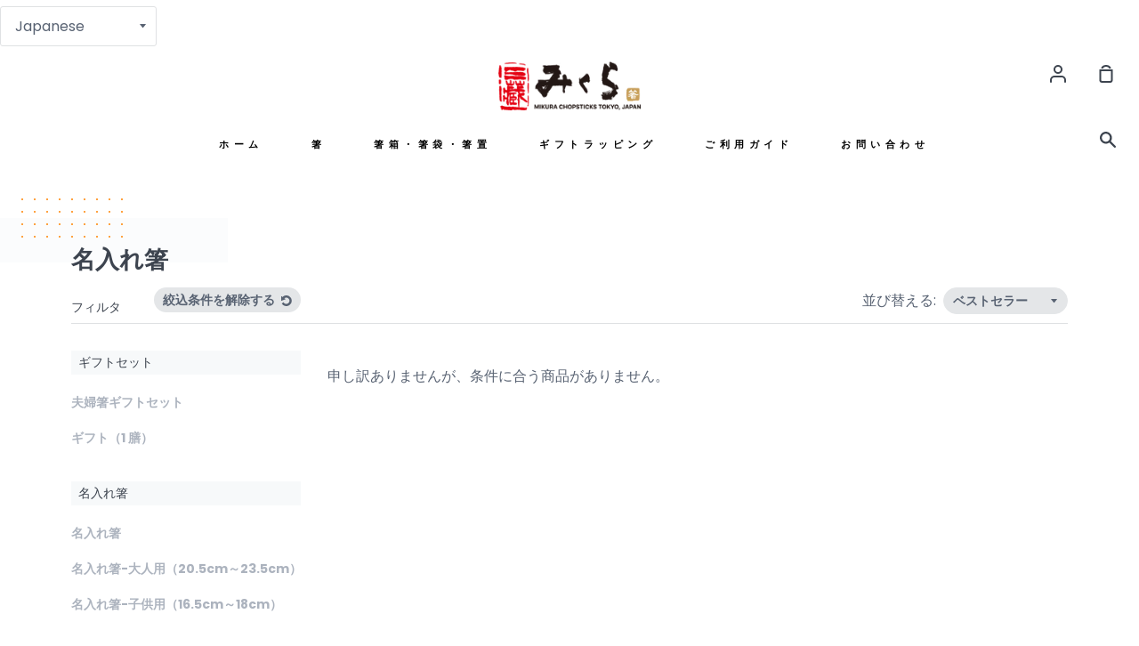

--- FILE ---
content_type: text/html; charset=utf-8
request_url: https://kappabashi-mikura.myshopify.com/collections/named-chopsticks/%E4%BA%94%E8%A7%92
body_size: 23458
content:
<!doctype html>
<!--[if IE 9]> <html class="ie9 no-js supports-no-cookies container-layout" lang="ja"> <![endif]-->
<!--[if (gt IE 9)|!(IE)]><!--> <html class="no-js supports-no-cookies container-layout" lang="ja"> <!--<![endif]-->
<head>
  <meta name="google-site-verification" content="mkH_Ybi9SpiM_BN2NgfamaqIYLWl4yeTW8Dc_xarTLc" />
  <meta charset="utf-8">
  <meta http-equiv="X-UA-Compatible" content="IE=edge">
  <meta name="viewport" content="width=device-width,initial-scale=1">
  <meta name="theme-color" content="#ff8300">
  <link rel="canonical" href="https://kappabashi-mikura.myshopify.com/collections/named-chopsticks/%e4%ba%94%e8%a7%92">

  <!-- ======================= Story Theme V1.3.1 ========================= -->

  
    <link rel="shortcut icon" href="//kappabashi-mikura.myshopify.com/cdn/shop/files/logo-32-32_32x32.png?v=1633670279" type="image/png">
  

  
  <title>
    名入れ箸
    
 &ndash; タグ &quot;五角&quot;
    
    
      &ndash; かっぱ橋・箸『みくら』
    
  </title>

  

  <!-- /snippets/social-sharing.liquid --><meta property="og:site_name" content="かっぱ橋・箸『みくら』">
<meta property="og:url" content="https://kappabashi-mikura.myshopify.com/collections/named-chopsticks/%e4%ba%94%e8%a7%92">
<meta property="og:title" content="名入れ箸">
<meta property="og:type" content="website">
<meta property="og:description" content="東京・浅草・かっぱ橋道具街に店舗を構える箸専門店「みくら」。ご家庭用、業務用、名入れ箸など500種類以上の品揃え。ネットでもご購入いただけます。
“箸は人と人とのご縁のかけはし” 。卒園・卒業記念品、引出物、ノベルティー、業務用箸のご相談などもお気軽にどうぞ。">


<meta name="twitter:site" content="@">
<meta name="twitter:card" content="summary_large_image">
<meta name="twitter:title" content="名入れ箸">
<meta name="twitter:description" content="東京・浅草・かっぱ橋道具街に店舗を構える箸専門店「みくら」。ご家庭用、業務用、名入れ箸など500種類以上の品揃え。ネットでもご購入いただけます。
“箸は人と人とのご縁のかけはし” 。卒園・卒業記念品、引出物、ノベルティー、業務用箸のご相談などもお気軽にどうぞ。">


  <link href="//kappabashi-mikura.myshopify.com/cdn/shop/t/2/assets/theme.scss.css?v=94092713602219421191759332360" rel="stylesheet" type="text/css" media="all" />

  <script>
    document.documentElement.className = document.documentElement.className.replace('no-js', 'js');

    window.theme = {
      routes: {
        product_recommendations_url: '/recommendations/products',
      },
      strings: {
        addToCart: "カートへ入れる",
        soldOut: "売り切れ",
        unavailable: "利用いただけません"
      },
      moneyFormat: "${{amount}}",
      version: '1.3.1'
    };
  </script>

  

  <!--[if (gt IE 9)|!(IE)]><!--><script src="//kappabashi-mikura.myshopify.com/cdn/shop/t/2/assets/theme.js?v=89356814057978304561637681039" defer="defer"></script><!--<![endif]-->
  <!--[if lt IE 9]><script src="//kappabashi-mikura.myshopify.com/cdn/shop/t/2/assets/theme.js?v=89356814057978304561637681039"></script><![endif]-->


  <script>window.performance && window.performance.mark && window.performance.mark('shopify.content_for_header.start');</script><meta id="shopify-digital-wallet" name="shopify-digital-wallet" content="/59744026811/digital_wallets/dialog">
<meta name="shopify-checkout-api-token" content="01c1e79be4bad87e78ce8f1ecaca3d8b">
<link rel="alternate" type="application/atom+xml" title="Feed" href="/collections/named-chopsticks/%E4%BA%94%E8%A7%92.atom" />
<link rel="alternate" hreflang="x-default" href="https://kappabashi-mikura.com/collections/named-chopsticks/%e4%ba%94%e8%a7%92">
<link rel="alternate" hreflang="ja" href="https://kappabashi-mikura.com/collections/named-chopsticks/%e4%ba%94%e8%a7%92">
<link rel="alternate" hreflang="en" href="https://kappabashi-mikura.com/en/collections/named-chopsticks/%e4%ba%94%e8%a7%92">
<link rel="alternate" hreflang="ja-AE" href="https://kappabashi-mikura.myshopify.com/collections/named-chopsticks/%e4%ba%94%e8%a7%92">
<link rel="alternate" hreflang="en-AE" href="https://kappabashi-mikura.myshopify.com/en/collections/named-chopsticks/%e4%ba%94%e8%a7%92">
<link rel="alternate" hreflang="ja-AR" href="https://kappabashi-mikura.myshopify.com/collections/named-chopsticks/%e4%ba%94%e8%a7%92">
<link rel="alternate" hreflang="en-AR" href="https://kappabashi-mikura.myshopify.com/en/collections/named-chopsticks/%e4%ba%94%e8%a7%92">
<link rel="alternate" hreflang="ja-AT" href="https://kappabashi-mikura.myshopify.com/collections/named-chopsticks/%e4%ba%94%e8%a7%92">
<link rel="alternate" hreflang="en-AT" href="https://kappabashi-mikura.myshopify.com/en/collections/named-chopsticks/%e4%ba%94%e8%a7%92">
<link rel="alternate" hreflang="ja-AU" href="https://kappabashi-mikura.myshopify.com/collections/named-chopsticks/%e4%ba%94%e8%a7%92">
<link rel="alternate" hreflang="en-AU" href="https://kappabashi-mikura.myshopify.com/en/collections/named-chopsticks/%e4%ba%94%e8%a7%92">
<link rel="alternate" hreflang="ja-AZ" href="https://kappabashi-mikura.myshopify.com/collections/named-chopsticks/%e4%ba%94%e8%a7%92">
<link rel="alternate" hreflang="en-AZ" href="https://kappabashi-mikura.myshopify.com/en/collections/named-chopsticks/%e4%ba%94%e8%a7%92">
<link rel="alternate" hreflang="ja-BB" href="https://kappabashi-mikura.myshopify.com/collections/named-chopsticks/%e4%ba%94%e8%a7%92">
<link rel="alternate" hreflang="en-BB" href="https://kappabashi-mikura.myshopify.com/en/collections/named-chopsticks/%e4%ba%94%e8%a7%92">
<link rel="alternate" hreflang="ja-BD" href="https://kappabashi-mikura.myshopify.com/collections/named-chopsticks/%e4%ba%94%e8%a7%92">
<link rel="alternate" hreflang="en-BD" href="https://kappabashi-mikura.myshopify.com/en/collections/named-chopsticks/%e4%ba%94%e8%a7%92">
<link rel="alternate" hreflang="ja-BE" href="https://kappabashi-mikura.myshopify.com/collections/named-chopsticks/%e4%ba%94%e8%a7%92">
<link rel="alternate" hreflang="en-BE" href="https://kappabashi-mikura.myshopify.com/en/collections/named-chopsticks/%e4%ba%94%e8%a7%92">
<link rel="alternate" hreflang="ja-BG" href="https://kappabashi-mikura.myshopify.com/collections/named-chopsticks/%e4%ba%94%e8%a7%92">
<link rel="alternate" hreflang="en-BG" href="https://kappabashi-mikura.myshopify.com/en/collections/named-chopsticks/%e4%ba%94%e8%a7%92">
<link rel="alternate" hreflang="ja-BH" href="https://kappabashi-mikura.myshopify.com/collections/named-chopsticks/%e4%ba%94%e8%a7%92">
<link rel="alternate" hreflang="en-BH" href="https://kappabashi-mikura.myshopify.com/en/collections/named-chopsticks/%e4%ba%94%e8%a7%92">
<link rel="alternate" hreflang="ja-BN" href="https://kappabashi-mikura.myshopify.com/collections/named-chopsticks/%e4%ba%94%e8%a7%92">
<link rel="alternate" hreflang="en-BN" href="https://kappabashi-mikura.myshopify.com/en/collections/named-chopsticks/%e4%ba%94%e8%a7%92">
<link rel="alternate" hreflang="ja-BR" href="https://kappabashi-mikura.myshopify.com/collections/named-chopsticks/%e4%ba%94%e8%a7%92">
<link rel="alternate" hreflang="en-BR" href="https://kappabashi-mikura.myshopify.com/en/collections/named-chopsticks/%e4%ba%94%e8%a7%92">
<link rel="alternate" hreflang="ja-BT" href="https://kappabashi-mikura.myshopify.com/collections/named-chopsticks/%e4%ba%94%e8%a7%92">
<link rel="alternate" hreflang="en-BT" href="https://kappabashi-mikura.myshopify.com/en/collections/named-chopsticks/%e4%ba%94%e8%a7%92">
<link rel="alternate" hreflang="ja-BW" href="https://kappabashi-mikura.myshopify.com/collections/named-chopsticks/%e4%ba%94%e8%a7%92">
<link rel="alternate" hreflang="en-BW" href="https://kappabashi-mikura.myshopify.com/en/collections/named-chopsticks/%e4%ba%94%e8%a7%92">
<link rel="alternate" hreflang="ja-BY" href="https://kappabashi-mikura.myshopify.com/collections/named-chopsticks/%e4%ba%94%e8%a7%92">
<link rel="alternate" hreflang="en-BY" href="https://kappabashi-mikura.myshopify.com/en/collections/named-chopsticks/%e4%ba%94%e8%a7%92">
<link rel="alternate" hreflang="ja-CA" href="https://kappabashi-mikura.myshopify.com/collections/named-chopsticks/%e4%ba%94%e8%a7%92">
<link rel="alternate" hreflang="en-CA" href="https://kappabashi-mikura.myshopify.com/en/collections/named-chopsticks/%e4%ba%94%e8%a7%92">
<link rel="alternate" hreflang="ja-CH" href="https://kappabashi-mikura.myshopify.com/collections/named-chopsticks/%e4%ba%94%e8%a7%92">
<link rel="alternate" hreflang="en-CH" href="https://kappabashi-mikura.myshopify.com/en/collections/named-chopsticks/%e4%ba%94%e8%a7%92">
<link rel="alternate" hreflang="ja-CI" href="https://kappabashi-mikura.myshopify.com/collections/named-chopsticks/%e4%ba%94%e8%a7%92">
<link rel="alternate" hreflang="en-CI" href="https://kappabashi-mikura.myshopify.com/en/collections/named-chopsticks/%e4%ba%94%e8%a7%92">
<link rel="alternate" hreflang="ja-CL" href="https://kappabashi-mikura.myshopify.com/collections/named-chopsticks/%e4%ba%94%e8%a7%92">
<link rel="alternate" hreflang="en-CL" href="https://kappabashi-mikura.myshopify.com/en/collections/named-chopsticks/%e4%ba%94%e8%a7%92">
<link rel="alternate" hreflang="ja-CN" href="https://kappabashi-mikura.myshopify.com/collections/named-chopsticks/%e4%ba%94%e8%a7%92">
<link rel="alternate" hreflang="en-CN" href="https://kappabashi-mikura.myshopify.com/en/collections/named-chopsticks/%e4%ba%94%e8%a7%92">
<link rel="alternate" hreflang="ja-CO" href="https://kappabashi-mikura.myshopify.com/collections/named-chopsticks/%e4%ba%94%e8%a7%92">
<link rel="alternate" hreflang="en-CO" href="https://kappabashi-mikura.myshopify.com/en/collections/named-chopsticks/%e4%ba%94%e8%a7%92">
<link rel="alternate" hreflang="ja-CR" href="https://kappabashi-mikura.myshopify.com/collections/named-chopsticks/%e4%ba%94%e8%a7%92">
<link rel="alternate" hreflang="en-CR" href="https://kappabashi-mikura.myshopify.com/en/collections/named-chopsticks/%e4%ba%94%e8%a7%92">
<link rel="alternate" hreflang="ja-CY" href="https://kappabashi-mikura.myshopify.com/collections/named-chopsticks/%e4%ba%94%e8%a7%92">
<link rel="alternate" hreflang="en-CY" href="https://kappabashi-mikura.myshopify.com/en/collections/named-chopsticks/%e4%ba%94%e8%a7%92">
<link rel="alternate" hreflang="ja-CZ" href="https://kappabashi-mikura.myshopify.com/collections/named-chopsticks/%e4%ba%94%e8%a7%92">
<link rel="alternate" hreflang="en-CZ" href="https://kappabashi-mikura.myshopify.com/en/collections/named-chopsticks/%e4%ba%94%e8%a7%92">
<link rel="alternate" hreflang="ja-DE" href="https://kappabashi-mikura.myshopify.com/collections/named-chopsticks/%e4%ba%94%e8%a7%92">
<link rel="alternate" hreflang="en-DE" href="https://kappabashi-mikura.myshopify.com/en/collections/named-chopsticks/%e4%ba%94%e8%a7%92">
<link rel="alternate" hreflang="ja-DJ" href="https://kappabashi-mikura.myshopify.com/collections/named-chopsticks/%e4%ba%94%e8%a7%92">
<link rel="alternate" hreflang="en-DJ" href="https://kappabashi-mikura.myshopify.com/en/collections/named-chopsticks/%e4%ba%94%e8%a7%92">
<link rel="alternate" hreflang="ja-DK" href="https://kappabashi-mikura.myshopify.com/collections/named-chopsticks/%e4%ba%94%e8%a7%92">
<link rel="alternate" hreflang="en-DK" href="https://kappabashi-mikura.myshopify.com/en/collections/named-chopsticks/%e4%ba%94%e8%a7%92">
<link rel="alternate" hreflang="ja-DZ" href="https://kappabashi-mikura.myshopify.com/collections/named-chopsticks/%e4%ba%94%e8%a7%92">
<link rel="alternate" hreflang="en-DZ" href="https://kappabashi-mikura.myshopify.com/en/collections/named-chopsticks/%e4%ba%94%e8%a7%92">
<link rel="alternate" hreflang="ja-EC" href="https://kappabashi-mikura.myshopify.com/collections/named-chopsticks/%e4%ba%94%e8%a7%92">
<link rel="alternate" hreflang="en-EC" href="https://kappabashi-mikura.myshopify.com/en/collections/named-chopsticks/%e4%ba%94%e8%a7%92">
<link rel="alternate" hreflang="ja-EE" href="https://kappabashi-mikura.myshopify.com/collections/named-chopsticks/%e4%ba%94%e8%a7%92">
<link rel="alternate" hreflang="en-EE" href="https://kappabashi-mikura.myshopify.com/en/collections/named-chopsticks/%e4%ba%94%e8%a7%92">
<link rel="alternate" hreflang="ja-EG" href="https://kappabashi-mikura.myshopify.com/collections/named-chopsticks/%e4%ba%94%e8%a7%92">
<link rel="alternate" hreflang="en-EG" href="https://kappabashi-mikura.myshopify.com/en/collections/named-chopsticks/%e4%ba%94%e8%a7%92">
<link rel="alternate" hreflang="ja-ES" href="https://kappabashi-mikura.myshopify.com/collections/named-chopsticks/%e4%ba%94%e8%a7%92">
<link rel="alternate" hreflang="en-ES" href="https://kappabashi-mikura.myshopify.com/en/collections/named-chopsticks/%e4%ba%94%e8%a7%92">
<link rel="alternate" hreflang="ja-ET" href="https://kappabashi-mikura.myshopify.com/collections/named-chopsticks/%e4%ba%94%e8%a7%92">
<link rel="alternate" hreflang="en-ET" href="https://kappabashi-mikura.myshopify.com/en/collections/named-chopsticks/%e4%ba%94%e8%a7%92">
<link rel="alternate" hreflang="ja-FI" href="https://kappabashi-mikura.myshopify.com/collections/named-chopsticks/%e4%ba%94%e8%a7%92">
<link rel="alternate" hreflang="en-FI" href="https://kappabashi-mikura.myshopify.com/en/collections/named-chopsticks/%e4%ba%94%e8%a7%92">
<link rel="alternate" hreflang="ja-FJ" href="https://kappabashi-mikura.myshopify.com/collections/named-chopsticks/%e4%ba%94%e8%a7%92">
<link rel="alternate" hreflang="en-FJ" href="https://kappabashi-mikura.myshopify.com/en/collections/named-chopsticks/%e4%ba%94%e8%a7%92">
<link rel="alternate" hreflang="ja-FR" href="https://kappabashi-mikura.myshopify.com/collections/named-chopsticks/%e4%ba%94%e8%a7%92">
<link rel="alternate" hreflang="en-FR" href="https://kappabashi-mikura.myshopify.com/en/collections/named-chopsticks/%e4%ba%94%e8%a7%92">
<link rel="alternate" hreflang="ja-GA" href="https://kappabashi-mikura.myshopify.com/collections/named-chopsticks/%e4%ba%94%e8%a7%92">
<link rel="alternate" hreflang="en-GA" href="https://kappabashi-mikura.myshopify.com/en/collections/named-chopsticks/%e4%ba%94%e8%a7%92">
<link rel="alternate" hreflang="ja-GB" href="https://kappabashi-mikura.myshopify.com/collections/named-chopsticks/%e4%ba%94%e8%a7%92">
<link rel="alternate" hreflang="en-GB" href="https://kappabashi-mikura.myshopify.com/en/collections/named-chopsticks/%e4%ba%94%e8%a7%92">
<link rel="alternate" hreflang="ja-GH" href="https://kappabashi-mikura.myshopify.com/collections/named-chopsticks/%e4%ba%94%e8%a7%92">
<link rel="alternate" hreflang="en-GH" href="https://kappabashi-mikura.myshopify.com/en/collections/named-chopsticks/%e4%ba%94%e8%a7%92">
<link rel="alternate" hreflang="ja-GR" href="https://kappabashi-mikura.myshopify.com/collections/named-chopsticks/%e4%ba%94%e8%a7%92">
<link rel="alternate" hreflang="en-GR" href="https://kappabashi-mikura.myshopify.com/en/collections/named-chopsticks/%e4%ba%94%e8%a7%92">
<link rel="alternate" hreflang="ja-HK" href="https://kappabashi-mikura.myshopify.com/collections/named-chopsticks/%e4%ba%94%e8%a7%92">
<link rel="alternate" hreflang="en-HK" href="https://kappabashi-mikura.myshopify.com/en/collections/named-chopsticks/%e4%ba%94%e8%a7%92">
<link rel="alternate" hreflang="ja-HN" href="https://kappabashi-mikura.myshopify.com/collections/named-chopsticks/%e4%ba%94%e8%a7%92">
<link rel="alternate" hreflang="en-HN" href="https://kappabashi-mikura.myshopify.com/en/collections/named-chopsticks/%e4%ba%94%e8%a7%92">
<link rel="alternate" hreflang="ja-HR" href="https://kappabashi-mikura.myshopify.com/collections/named-chopsticks/%e4%ba%94%e8%a7%92">
<link rel="alternate" hreflang="en-HR" href="https://kappabashi-mikura.myshopify.com/en/collections/named-chopsticks/%e4%ba%94%e8%a7%92">
<link rel="alternate" hreflang="ja-HU" href="https://kappabashi-mikura.myshopify.com/collections/named-chopsticks/%e4%ba%94%e8%a7%92">
<link rel="alternate" hreflang="en-HU" href="https://kappabashi-mikura.myshopify.com/en/collections/named-chopsticks/%e4%ba%94%e8%a7%92">
<link rel="alternate" hreflang="ja-ID" href="https://kappabashi-mikura.myshopify.com/collections/named-chopsticks/%e4%ba%94%e8%a7%92">
<link rel="alternate" hreflang="en-ID" href="https://kappabashi-mikura.myshopify.com/en/collections/named-chopsticks/%e4%ba%94%e8%a7%92">
<link rel="alternate" hreflang="ja-IE" href="https://kappabashi-mikura.myshopify.com/collections/named-chopsticks/%e4%ba%94%e8%a7%92">
<link rel="alternate" hreflang="en-IE" href="https://kappabashi-mikura.myshopify.com/en/collections/named-chopsticks/%e4%ba%94%e8%a7%92">
<link rel="alternate" hreflang="ja-IL" href="https://kappabashi-mikura.myshopify.com/collections/named-chopsticks/%e4%ba%94%e8%a7%92">
<link rel="alternate" hreflang="en-IL" href="https://kappabashi-mikura.myshopify.com/en/collections/named-chopsticks/%e4%ba%94%e8%a7%92">
<link rel="alternate" hreflang="ja-IN" href="https://kappabashi-mikura.myshopify.com/collections/named-chopsticks/%e4%ba%94%e8%a7%92">
<link rel="alternate" hreflang="en-IN" href="https://kappabashi-mikura.myshopify.com/en/collections/named-chopsticks/%e4%ba%94%e8%a7%92">
<link rel="alternate" hreflang="ja-IQ" href="https://kappabashi-mikura.myshopify.com/collections/named-chopsticks/%e4%ba%94%e8%a7%92">
<link rel="alternate" hreflang="en-IQ" href="https://kappabashi-mikura.myshopify.com/en/collections/named-chopsticks/%e4%ba%94%e8%a7%92">
<link rel="alternate" hreflang="ja-IS" href="https://kappabashi-mikura.myshopify.com/collections/named-chopsticks/%e4%ba%94%e8%a7%92">
<link rel="alternate" hreflang="en-IS" href="https://kappabashi-mikura.myshopify.com/en/collections/named-chopsticks/%e4%ba%94%e8%a7%92">
<link rel="alternate" hreflang="ja-IT" href="https://kappabashi-mikura.myshopify.com/collections/named-chopsticks/%e4%ba%94%e8%a7%92">
<link rel="alternate" hreflang="en-IT" href="https://kappabashi-mikura.myshopify.com/en/collections/named-chopsticks/%e4%ba%94%e8%a7%92">
<link rel="alternate" hreflang="ja-JM" href="https://kappabashi-mikura.myshopify.com/collections/named-chopsticks/%e4%ba%94%e8%a7%92">
<link rel="alternate" hreflang="en-JM" href="https://kappabashi-mikura.myshopify.com/en/collections/named-chopsticks/%e4%ba%94%e8%a7%92">
<link rel="alternate" hreflang="ja-JO" href="https://kappabashi-mikura.myshopify.com/collections/named-chopsticks/%e4%ba%94%e8%a7%92">
<link rel="alternate" hreflang="en-JO" href="https://kappabashi-mikura.myshopify.com/en/collections/named-chopsticks/%e4%ba%94%e8%a7%92">
<link rel="alternate" hreflang="ja-KE" href="https://kappabashi-mikura.myshopify.com/collections/named-chopsticks/%e4%ba%94%e8%a7%92">
<link rel="alternate" hreflang="en-KE" href="https://kappabashi-mikura.myshopify.com/en/collections/named-chopsticks/%e4%ba%94%e8%a7%92">
<link rel="alternate" hreflang="ja-KH" href="https://kappabashi-mikura.myshopify.com/collections/named-chopsticks/%e4%ba%94%e8%a7%92">
<link rel="alternate" hreflang="en-KH" href="https://kappabashi-mikura.myshopify.com/en/collections/named-chopsticks/%e4%ba%94%e8%a7%92">
<link rel="alternate" hreflang="ja-KR" href="https://kappabashi-mikura.myshopify.com/collections/named-chopsticks/%e4%ba%94%e8%a7%92">
<link rel="alternate" hreflang="en-KR" href="https://kappabashi-mikura.myshopify.com/en/collections/named-chopsticks/%e4%ba%94%e8%a7%92">
<link rel="alternate" hreflang="ja-KW" href="https://kappabashi-mikura.myshopify.com/collections/named-chopsticks/%e4%ba%94%e8%a7%92">
<link rel="alternate" hreflang="en-KW" href="https://kappabashi-mikura.myshopify.com/en/collections/named-chopsticks/%e4%ba%94%e8%a7%92">
<link rel="alternate" hreflang="ja-LA" href="https://kappabashi-mikura.myshopify.com/collections/named-chopsticks/%e4%ba%94%e8%a7%92">
<link rel="alternate" hreflang="en-LA" href="https://kappabashi-mikura.myshopify.com/en/collections/named-chopsticks/%e4%ba%94%e8%a7%92">
<link rel="alternate" hreflang="ja-LB" href="https://kappabashi-mikura.myshopify.com/collections/named-chopsticks/%e4%ba%94%e8%a7%92">
<link rel="alternate" hreflang="en-LB" href="https://kappabashi-mikura.myshopify.com/en/collections/named-chopsticks/%e4%ba%94%e8%a7%92">
<link rel="alternate" hreflang="ja-LI" href="https://kappabashi-mikura.myshopify.com/collections/named-chopsticks/%e4%ba%94%e8%a7%92">
<link rel="alternate" hreflang="en-LI" href="https://kappabashi-mikura.myshopify.com/en/collections/named-chopsticks/%e4%ba%94%e8%a7%92">
<link rel="alternate" hreflang="ja-LK" href="https://kappabashi-mikura.myshopify.com/collections/named-chopsticks/%e4%ba%94%e8%a7%92">
<link rel="alternate" hreflang="en-LK" href="https://kappabashi-mikura.myshopify.com/en/collections/named-chopsticks/%e4%ba%94%e8%a7%92">
<link rel="alternate" hreflang="ja-LT" href="https://kappabashi-mikura.myshopify.com/collections/named-chopsticks/%e4%ba%94%e8%a7%92">
<link rel="alternate" hreflang="en-LT" href="https://kappabashi-mikura.myshopify.com/en/collections/named-chopsticks/%e4%ba%94%e8%a7%92">
<link rel="alternate" hreflang="ja-LV" href="https://kappabashi-mikura.myshopify.com/collections/named-chopsticks/%e4%ba%94%e8%a7%92">
<link rel="alternate" hreflang="en-LV" href="https://kappabashi-mikura.myshopify.com/en/collections/named-chopsticks/%e4%ba%94%e8%a7%92">
<link rel="alternate" hreflang="ja-MA" href="https://kappabashi-mikura.myshopify.com/collections/named-chopsticks/%e4%ba%94%e8%a7%92">
<link rel="alternate" hreflang="en-MA" href="https://kappabashi-mikura.myshopify.com/en/collections/named-chopsticks/%e4%ba%94%e8%a7%92">
<link rel="alternate" hreflang="ja-MC" href="https://kappabashi-mikura.myshopify.com/collections/named-chopsticks/%e4%ba%94%e8%a7%92">
<link rel="alternate" hreflang="en-MC" href="https://kappabashi-mikura.myshopify.com/en/collections/named-chopsticks/%e4%ba%94%e8%a7%92">
<link rel="alternate" hreflang="ja-MG" href="https://kappabashi-mikura.myshopify.com/collections/named-chopsticks/%e4%ba%94%e8%a7%92">
<link rel="alternate" hreflang="en-MG" href="https://kappabashi-mikura.myshopify.com/en/collections/named-chopsticks/%e4%ba%94%e8%a7%92">
<link rel="alternate" hreflang="ja-MK" href="https://kappabashi-mikura.myshopify.com/collections/named-chopsticks/%e4%ba%94%e8%a7%92">
<link rel="alternate" hreflang="en-MK" href="https://kappabashi-mikura.myshopify.com/en/collections/named-chopsticks/%e4%ba%94%e8%a7%92">
<link rel="alternate" hreflang="ja-MM" href="https://kappabashi-mikura.myshopify.com/collections/named-chopsticks/%e4%ba%94%e8%a7%92">
<link rel="alternate" hreflang="en-MM" href="https://kappabashi-mikura.myshopify.com/en/collections/named-chopsticks/%e4%ba%94%e8%a7%92">
<link rel="alternate" hreflang="ja-MN" href="https://kappabashi-mikura.myshopify.com/collections/named-chopsticks/%e4%ba%94%e8%a7%92">
<link rel="alternate" hreflang="en-MN" href="https://kappabashi-mikura.myshopify.com/en/collections/named-chopsticks/%e4%ba%94%e8%a7%92">
<link rel="alternate" hreflang="ja-MT" href="https://kappabashi-mikura.myshopify.com/collections/named-chopsticks/%e4%ba%94%e8%a7%92">
<link rel="alternate" hreflang="en-MT" href="https://kappabashi-mikura.myshopify.com/en/collections/named-chopsticks/%e4%ba%94%e8%a7%92">
<link rel="alternate" hreflang="ja-MU" href="https://kappabashi-mikura.myshopify.com/collections/named-chopsticks/%e4%ba%94%e8%a7%92">
<link rel="alternate" hreflang="en-MU" href="https://kappabashi-mikura.myshopify.com/en/collections/named-chopsticks/%e4%ba%94%e8%a7%92">
<link rel="alternate" hreflang="ja-MV" href="https://kappabashi-mikura.myshopify.com/collections/named-chopsticks/%e4%ba%94%e8%a7%92">
<link rel="alternate" hreflang="en-MV" href="https://kappabashi-mikura.myshopify.com/en/collections/named-chopsticks/%e4%ba%94%e8%a7%92">
<link rel="alternate" hreflang="ja-MX" href="https://kappabashi-mikura.myshopify.com/collections/named-chopsticks/%e4%ba%94%e8%a7%92">
<link rel="alternate" hreflang="en-MX" href="https://kappabashi-mikura.myshopify.com/en/collections/named-chopsticks/%e4%ba%94%e8%a7%92">
<link rel="alternate" hreflang="ja-MY" href="https://kappabashi-mikura.myshopify.com/collections/named-chopsticks/%e4%ba%94%e8%a7%92">
<link rel="alternate" hreflang="en-MY" href="https://kappabashi-mikura.myshopify.com/en/collections/named-chopsticks/%e4%ba%94%e8%a7%92">
<link rel="alternate" hreflang="ja-NC" href="https://kappabashi-mikura.myshopify.com/collections/named-chopsticks/%e4%ba%94%e8%a7%92">
<link rel="alternate" hreflang="en-NC" href="https://kappabashi-mikura.myshopify.com/en/collections/named-chopsticks/%e4%ba%94%e8%a7%92">
<link rel="alternate" hreflang="ja-NG" href="https://kappabashi-mikura.myshopify.com/collections/named-chopsticks/%e4%ba%94%e8%a7%92">
<link rel="alternate" hreflang="en-NG" href="https://kappabashi-mikura.myshopify.com/en/collections/named-chopsticks/%e4%ba%94%e8%a7%92">
<link rel="alternate" hreflang="ja-NL" href="https://kappabashi-mikura.myshopify.com/collections/named-chopsticks/%e4%ba%94%e8%a7%92">
<link rel="alternate" hreflang="en-NL" href="https://kappabashi-mikura.myshopify.com/en/collections/named-chopsticks/%e4%ba%94%e8%a7%92">
<link rel="alternate" hreflang="ja-NO" href="https://kappabashi-mikura.myshopify.com/collections/named-chopsticks/%e4%ba%94%e8%a7%92">
<link rel="alternate" hreflang="en-NO" href="https://kappabashi-mikura.myshopify.com/en/collections/named-chopsticks/%e4%ba%94%e8%a7%92">
<link rel="alternate" hreflang="ja-NP" href="https://kappabashi-mikura.myshopify.com/collections/named-chopsticks/%e4%ba%94%e8%a7%92">
<link rel="alternate" hreflang="en-NP" href="https://kappabashi-mikura.myshopify.com/en/collections/named-chopsticks/%e4%ba%94%e8%a7%92">
<link rel="alternate" hreflang="ja-NZ" href="https://kappabashi-mikura.myshopify.com/collections/named-chopsticks/%e4%ba%94%e8%a7%92">
<link rel="alternate" hreflang="en-NZ" href="https://kappabashi-mikura.myshopify.com/en/collections/named-chopsticks/%e4%ba%94%e8%a7%92">
<link rel="alternate" hreflang="ja-OM" href="https://kappabashi-mikura.myshopify.com/collections/named-chopsticks/%e4%ba%94%e8%a7%92">
<link rel="alternate" hreflang="en-OM" href="https://kappabashi-mikura.myshopify.com/en/collections/named-chopsticks/%e4%ba%94%e8%a7%92">
<link rel="alternate" hreflang="ja-PA" href="https://kappabashi-mikura.myshopify.com/collections/named-chopsticks/%e4%ba%94%e8%a7%92">
<link rel="alternate" hreflang="en-PA" href="https://kappabashi-mikura.myshopify.com/en/collections/named-chopsticks/%e4%ba%94%e8%a7%92">
<link rel="alternate" hreflang="ja-PE" href="https://kappabashi-mikura.myshopify.com/collections/named-chopsticks/%e4%ba%94%e8%a7%92">
<link rel="alternate" hreflang="en-PE" href="https://kappabashi-mikura.myshopify.com/en/collections/named-chopsticks/%e4%ba%94%e8%a7%92">
<link rel="alternate" hreflang="ja-PG" href="https://kappabashi-mikura.myshopify.com/collections/named-chopsticks/%e4%ba%94%e8%a7%92">
<link rel="alternate" hreflang="en-PG" href="https://kappabashi-mikura.myshopify.com/en/collections/named-chopsticks/%e4%ba%94%e8%a7%92">
<link rel="alternate" hreflang="ja-PH" href="https://kappabashi-mikura.myshopify.com/collections/named-chopsticks/%e4%ba%94%e8%a7%92">
<link rel="alternate" hreflang="en-PH" href="https://kappabashi-mikura.myshopify.com/en/collections/named-chopsticks/%e4%ba%94%e8%a7%92">
<link rel="alternate" hreflang="ja-PK" href="https://kappabashi-mikura.myshopify.com/collections/named-chopsticks/%e4%ba%94%e8%a7%92">
<link rel="alternate" hreflang="en-PK" href="https://kappabashi-mikura.myshopify.com/en/collections/named-chopsticks/%e4%ba%94%e8%a7%92">
<link rel="alternate" hreflang="ja-PL" href="https://kappabashi-mikura.myshopify.com/collections/named-chopsticks/%e4%ba%94%e8%a7%92">
<link rel="alternate" hreflang="en-PL" href="https://kappabashi-mikura.myshopify.com/en/collections/named-chopsticks/%e4%ba%94%e8%a7%92">
<link rel="alternate" hreflang="ja-PT" href="https://kappabashi-mikura.myshopify.com/collections/named-chopsticks/%e4%ba%94%e8%a7%92">
<link rel="alternate" hreflang="en-PT" href="https://kappabashi-mikura.myshopify.com/en/collections/named-chopsticks/%e4%ba%94%e8%a7%92">
<link rel="alternate" hreflang="ja-PY" href="https://kappabashi-mikura.myshopify.com/collections/named-chopsticks/%e4%ba%94%e8%a7%92">
<link rel="alternate" hreflang="en-PY" href="https://kappabashi-mikura.myshopify.com/en/collections/named-chopsticks/%e4%ba%94%e8%a7%92">
<link rel="alternate" hreflang="ja-QA" href="https://kappabashi-mikura.myshopify.com/collections/named-chopsticks/%e4%ba%94%e8%a7%92">
<link rel="alternate" hreflang="en-QA" href="https://kappabashi-mikura.myshopify.com/en/collections/named-chopsticks/%e4%ba%94%e8%a7%92">
<link rel="alternate" hreflang="ja-RO" href="https://kappabashi-mikura.myshopify.com/collections/named-chopsticks/%e4%ba%94%e8%a7%92">
<link rel="alternate" hreflang="en-RO" href="https://kappabashi-mikura.myshopify.com/en/collections/named-chopsticks/%e4%ba%94%e8%a7%92">
<link rel="alternate" hreflang="ja-RU" href="https://kappabashi-mikura.myshopify.com/collections/named-chopsticks/%e4%ba%94%e8%a7%92">
<link rel="alternate" hreflang="en-RU" href="https://kappabashi-mikura.myshopify.com/en/collections/named-chopsticks/%e4%ba%94%e8%a7%92">
<link rel="alternate" hreflang="ja-RW" href="https://kappabashi-mikura.myshopify.com/collections/named-chopsticks/%e4%ba%94%e8%a7%92">
<link rel="alternate" hreflang="en-RW" href="https://kappabashi-mikura.myshopify.com/en/collections/named-chopsticks/%e4%ba%94%e8%a7%92">
<link rel="alternate" hreflang="ja-SA" href="https://kappabashi-mikura.myshopify.com/collections/named-chopsticks/%e4%ba%94%e8%a7%92">
<link rel="alternate" hreflang="en-SA" href="https://kappabashi-mikura.myshopify.com/en/collections/named-chopsticks/%e4%ba%94%e8%a7%92">
<link rel="alternate" hreflang="ja-SB" href="https://kappabashi-mikura.myshopify.com/collections/named-chopsticks/%e4%ba%94%e8%a7%92">
<link rel="alternate" hreflang="en-SB" href="https://kappabashi-mikura.myshopify.com/en/collections/named-chopsticks/%e4%ba%94%e8%a7%92">
<link rel="alternate" hreflang="ja-SD" href="https://kappabashi-mikura.myshopify.com/collections/named-chopsticks/%e4%ba%94%e8%a7%92">
<link rel="alternate" hreflang="en-SD" href="https://kappabashi-mikura.myshopify.com/en/collections/named-chopsticks/%e4%ba%94%e8%a7%92">
<link rel="alternate" hreflang="ja-SE" href="https://kappabashi-mikura.myshopify.com/collections/named-chopsticks/%e4%ba%94%e8%a7%92">
<link rel="alternate" hreflang="en-SE" href="https://kappabashi-mikura.myshopify.com/en/collections/named-chopsticks/%e4%ba%94%e8%a7%92">
<link rel="alternate" hreflang="ja-SG" href="https://kappabashi-mikura.myshopify.com/collections/named-chopsticks/%e4%ba%94%e8%a7%92">
<link rel="alternate" hreflang="en-SG" href="https://kappabashi-mikura.myshopify.com/en/collections/named-chopsticks/%e4%ba%94%e8%a7%92">
<link rel="alternate" hreflang="ja-SI" href="https://kappabashi-mikura.myshopify.com/collections/named-chopsticks/%e4%ba%94%e8%a7%92">
<link rel="alternate" hreflang="en-SI" href="https://kappabashi-mikura.myshopify.com/en/collections/named-chopsticks/%e4%ba%94%e8%a7%92">
<link rel="alternate" hreflang="ja-SK" href="https://kappabashi-mikura.myshopify.com/collections/named-chopsticks/%e4%ba%94%e8%a7%92">
<link rel="alternate" hreflang="en-SK" href="https://kappabashi-mikura.myshopify.com/en/collections/named-chopsticks/%e4%ba%94%e8%a7%92">
<link rel="alternate" hreflang="ja-SL" href="https://kappabashi-mikura.myshopify.com/collections/named-chopsticks/%e4%ba%94%e8%a7%92">
<link rel="alternate" hreflang="en-SL" href="https://kappabashi-mikura.myshopify.com/en/collections/named-chopsticks/%e4%ba%94%e8%a7%92">
<link rel="alternate" hreflang="ja-SM" href="https://kappabashi-mikura.myshopify.com/collections/named-chopsticks/%e4%ba%94%e8%a7%92">
<link rel="alternate" hreflang="en-SM" href="https://kappabashi-mikura.myshopify.com/en/collections/named-chopsticks/%e4%ba%94%e8%a7%92">
<link rel="alternate" hreflang="ja-SN" href="https://kappabashi-mikura.myshopify.com/collections/named-chopsticks/%e4%ba%94%e8%a7%92">
<link rel="alternate" hreflang="en-SN" href="https://kappabashi-mikura.myshopify.com/en/collections/named-chopsticks/%e4%ba%94%e8%a7%92">
<link rel="alternate" hreflang="ja-SV" href="https://kappabashi-mikura.myshopify.com/collections/named-chopsticks/%e4%ba%94%e8%a7%92">
<link rel="alternate" hreflang="en-SV" href="https://kappabashi-mikura.myshopify.com/en/collections/named-chopsticks/%e4%ba%94%e8%a7%92">
<link rel="alternate" hreflang="ja-TG" href="https://kappabashi-mikura.myshopify.com/collections/named-chopsticks/%e4%ba%94%e8%a7%92">
<link rel="alternate" hreflang="en-TG" href="https://kappabashi-mikura.myshopify.com/en/collections/named-chopsticks/%e4%ba%94%e8%a7%92">
<link rel="alternate" hreflang="ja-TH" href="https://kappabashi-mikura.myshopify.com/collections/named-chopsticks/%e4%ba%94%e8%a7%92">
<link rel="alternate" hreflang="en-TH" href="https://kappabashi-mikura.myshopify.com/en/collections/named-chopsticks/%e4%ba%94%e8%a7%92">
<link rel="alternate" hreflang="ja-TN" href="https://kappabashi-mikura.myshopify.com/collections/named-chopsticks/%e4%ba%94%e8%a7%92">
<link rel="alternate" hreflang="en-TN" href="https://kappabashi-mikura.myshopify.com/en/collections/named-chopsticks/%e4%ba%94%e8%a7%92">
<link rel="alternate" hreflang="ja-TR" href="https://kappabashi-mikura.myshopify.com/collections/named-chopsticks/%e4%ba%94%e8%a7%92">
<link rel="alternate" hreflang="en-TR" href="https://kappabashi-mikura.myshopify.com/en/collections/named-chopsticks/%e4%ba%94%e8%a7%92">
<link rel="alternate" hreflang="ja-TT" href="https://kappabashi-mikura.myshopify.com/collections/named-chopsticks/%e4%ba%94%e8%a7%92">
<link rel="alternate" hreflang="en-TT" href="https://kappabashi-mikura.myshopify.com/en/collections/named-chopsticks/%e4%ba%94%e8%a7%92">
<link rel="alternate" hreflang="ja-TW" href="https://kappabashi-mikura.myshopify.com/collections/named-chopsticks/%e4%ba%94%e8%a7%92">
<link rel="alternate" hreflang="en-TW" href="https://kappabashi-mikura.myshopify.com/en/collections/named-chopsticks/%e4%ba%94%e8%a7%92">
<link rel="alternate" hreflang="ja-TZ" href="https://kappabashi-mikura.myshopify.com/collections/named-chopsticks/%e4%ba%94%e8%a7%92">
<link rel="alternate" hreflang="en-TZ" href="https://kappabashi-mikura.myshopify.com/en/collections/named-chopsticks/%e4%ba%94%e8%a7%92">
<link rel="alternate" hreflang="ja-UA" href="https://kappabashi-mikura.myshopify.com/collections/named-chopsticks/%e4%ba%94%e8%a7%92">
<link rel="alternate" hreflang="en-UA" href="https://kappabashi-mikura.myshopify.com/en/collections/named-chopsticks/%e4%ba%94%e8%a7%92">
<link rel="alternate" hreflang="ja-UG" href="https://kappabashi-mikura.myshopify.com/collections/named-chopsticks/%e4%ba%94%e8%a7%92">
<link rel="alternate" hreflang="en-UG" href="https://kappabashi-mikura.myshopify.com/en/collections/named-chopsticks/%e4%ba%94%e8%a7%92">
<link rel="alternate" hreflang="ja-UY" href="https://kappabashi-mikura.myshopify.com/collections/named-chopsticks/%e4%ba%94%e8%a7%92">
<link rel="alternate" hreflang="en-UY" href="https://kappabashi-mikura.myshopify.com/en/collections/named-chopsticks/%e4%ba%94%e8%a7%92">
<link rel="alternate" hreflang="ja-VE" href="https://kappabashi-mikura.myshopify.com/collections/named-chopsticks/%e4%ba%94%e8%a7%92">
<link rel="alternate" hreflang="en-VE" href="https://kappabashi-mikura.myshopify.com/en/collections/named-chopsticks/%e4%ba%94%e8%a7%92">
<link rel="alternate" hreflang="ja-VN" href="https://kappabashi-mikura.myshopify.com/collections/named-chopsticks/%e4%ba%94%e8%a7%92">
<link rel="alternate" hreflang="en-VN" href="https://kappabashi-mikura.myshopify.com/en/collections/named-chopsticks/%e4%ba%94%e8%a7%92">
<link rel="alternate" hreflang="ja-ZA" href="https://kappabashi-mikura.myshopify.com/collections/named-chopsticks/%e4%ba%94%e8%a7%92">
<link rel="alternate" hreflang="en-ZA" href="https://kappabashi-mikura.myshopify.com/en/collections/named-chopsticks/%e4%ba%94%e8%a7%92">
<link rel="alternate" hreflang="ja-ZW" href="https://kappabashi-mikura.myshopify.com/collections/named-chopsticks/%e4%ba%94%e8%a7%92">
<link rel="alternate" hreflang="en-ZW" href="https://kappabashi-mikura.myshopify.com/en/collections/named-chopsticks/%e4%ba%94%e8%a7%92">
<link rel="alternate" hreflang="ja-CK" href="https://kappabashi-mikura.myshopify.com/collections/named-chopsticks/%e4%ba%94%e8%a7%92">
<link rel="alternate" hreflang="en-CK" href="https://kappabashi-mikura.myshopify.com/en/collections/named-chopsticks/%e4%ba%94%e8%a7%92">
<link rel="alternate" hreflang="ja-MO" href="https://kappabashi-mikura.myshopify.com/collections/named-chopsticks/%e4%ba%94%e8%a7%92">
<link rel="alternate" hreflang="en-MO" href="https://kappabashi-mikura.myshopify.com/en/collections/named-chopsticks/%e4%ba%94%e8%a7%92">
<link rel="alternate" type="application/json+oembed" href="https://kappabashi-mikura.myshopify.com/collections/named-chopsticks/%e4%ba%94%e8%a7%92.oembed">
<script async="async" src="/checkouts/internal/preloads.js?locale=ja-EC"></script>
<link rel="preconnect" href="https://shop.app" crossorigin="anonymous">
<script async="async" src="https://shop.app/checkouts/internal/preloads.js?locale=ja-EC&shop_id=59744026811" crossorigin="anonymous"></script>
<script id="apple-pay-shop-capabilities" type="application/json">{"shopId":59744026811,"countryCode":"JP","currencyCode":"USD","merchantCapabilities":["supports3DS"],"merchantId":"gid:\/\/shopify\/Shop\/59744026811","merchantName":"かっぱ橋・箸『みくら』","requiredBillingContactFields":["postalAddress","email","phone"],"requiredShippingContactFields":["postalAddress","email","phone"],"shippingType":"shipping","supportedNetworks":["visa","masterCard","amex","jcb","discover"],"total":{"type":"pending","label":"かっぱ橋・箸『みくら』","amount":"1.00"},"shopifyPaymentsEnabled":true,"supportsSubscriptions":true}</script>
<script id="shopify-features" type="application/json">{"accessToken":"01c1e79be4bad87e78ce8f1ecaca3d8b","betas":["rich-media-storefront-analytics"],"domain":"kappabashi-mikura.myshopify.com","predictiveSearch":false,"shopId":59744026811,"locale":"ja"}</script>
<script>var Shopify = Shopify || {};
Shopify.shop = "kappabashi-mikura.myshopify.com";
Shopify.locale = "ja";
Shopify.currency = {"active":"USD","rate":"0.0064311918"};
Shopify.country = "EC";
Shopify.theme = {"name":"Story","id":126413471931,"schema_name":"Story","schema_version":"1.3.1","theme_store_id":864,"role":"main"};
Shopify.theme.handle = "null";
Shopify.theme.style = {"id":null,"handle":null};
Shopify.cdnHost = "kappabashi-mikura.myshopify.com/cdn";
Shopify.routes = Shopify.routes || {};
Shopify.routes.root = "/";</script>
<script type="module">!function(o){(o.Shopify=o.Shopify||{}).modules=!0}(window);</script>
<script>!function(o){function n(){var o=[];function n(){o.push(Array.prototype.slice.apply(arguments))}return n.q=o,n}var t=o.Shopify=o.Shopify||{};t.loadFeatures=n(),t.autoloadFeatures=n()}(window);</script>
<script>
  window.ShopifyPay = window.ShopifyPay || {};
  window.ShopifyPay.apiHost = "shop.app\/pay";
  window.ShopifyPay.redirectState = null;
</script>
<script id="shop-js-analytics" type="application/json">{"pageType":"collection"}</script>
<script defer="defer" async type="module" src="//kappabashi-mikura.myshopify.com/cdn/shopifycloud/shop-js/modules/v2/client.init-shop-cart-sync_CRO8OuKI.ja.esm.js"></script>
<script defer="defer" async type="module" src="//kappabashi-mikura.myshopify.com/cdn/shopifycloud/shop-js/modules/v2/chunk.common_A56sv42F.esm.js"></script>
<script type="module">
  await import("//kappabashi-mikura.myshopify.com/cdn/shopifycloud/shop-js/modules/v2/client.init-shop-cart-sync_CRO8OuKI.ja.esm.js");
await import("//kappabashi-mikura.myshopify.com/cdn/shopifycloud/shop-js/modules/v2/chunk.common_A56sv42F.esm.js");

  window.Shopify.SignInWithShop?.initShopCartSync?.({"fedCMEnabled":true,"windoidEnabled":true});

</script>
<script>
  window.Shopify = window.Shopify || {};
  if (!window.Shopify.featureAssets) window.Shopify.featureAssets = {};
  window.Shopify.featureAssets['shop-js'] = {"shop-cart-sync":["modules/v2/client.shop-cart-sync_Rbupk0-S.ja.esm.js","modules/v2/chunk.common_A56sv42F.esm.js"],"init-fed-cm":["modules/v2/client.init-fed-cm_Brlme73P.ja.esm.js","modules/v2/chunk.common_A56sv42F.esm.js"],"shop-button":["modules/v2/client.shop-button_CAOYMen2.ja.esm.js","modules/v2/chunk.common_A56sv42F.esm.js"],"shop-cash-offers":["modules/v2/client.shop-cash-offers_ivvZeP39.ja.esm.js","modules/v2/chunk.common_A56sv42F.esm.js","modules/v2/chunk.modal_ILhUGby7.esm.js"],"init-windoid":["modules/v2/client.init-windoid_BLzf7E_S.ja.esm.js","modules/v2/chunk.common_A56sv42F.esm.js"],"init-shop-email-lookup-coordinator":["modules/v2/client.init-shop-email-lookup-coordinator_Dz-pgYZI.ja.esm.js","modules/v2/chunk.common_A56sv42F.esm.js"],"shop-toast-manager":["modules/v2/client.shop-toast-manager_BRuj-JEc.ja.esm.js","modules/v2/chunk.common_A56sv42F.esm.js"],"shop-login-button":["modules/v2/client.shop-login-button_DgSCIKnN.ja.esm.js","modules/v2/chunk.common_A56sv42F.esm.js","modules/v2/chunk.modal_ILhUGby7.esm.js"],"avatar":["modules/v2/client.avatar_BTnouDA3.ja.esm.js"],"pay-button":["modules/v2/client.pay-button_CxybczQF.ja.esm.js","modules/v2/chunk.common_A56sv42F.esm.js"],"init-shop-cart-sync":["modules/v2/client.init-shop-cart-sync_CRO8OuKI.ja.esm.js","modules/v2/chunk.common_A56sv42F.esm.js"],"init-customer-accounts":["modules/v2/client.init-customer-accounts_B7JfRd7a.ja.esm.js","modules/v2/client.shop-login-button_DgSCIKnN.ja.esm.js","modules/v2/chunk.common_A56sv42F.esm.js","modules/v2/chunk.modal_ILhUGby7.esm.js"],"init-shop-for-new-customer-accounts":["modules/v2/client.init-shop-for-new-customer-accounts_DuVdZwgs.ja.esm.js","modules/v2/client.shop-login-button_DgSCIKnN.ja.esm.js","modules/v2/chunk.common_A56sv42F.esm.js","modules/v2/chunk.modal_ILhUGby7.esm.js"],"init-customer-accounts-sign-up":["modules/v2/client.init-customer-accounts-sign-up_Bo1CzG-w.ja.esm.js","modules/v2/client.shop-login-button_DgSCIKnN.ja.esm.js","modules/v2/chunk.common_A56sv42F.esm.js","modules/v2/chunk.modal_ILhUGby7.esm.js"],"checkout-modal":["modules/v2/client.checkout-modal_B2T2_lCJ.ja.esm.js","modules/v2/chunk.common_A56sv42F.esm.js","modules/v2/chunk.modal_ILhUGby7.esm.js"],"shop-follow-button":["modules/v2/client.shop-follow-button_Bkz4TQZn.ja.esm.js","modules/v2/chunk.common_A56sv42F.esm.js","modules/v2/chunk.modal_ILhUGby7.esm.js"],"lead-capture":["modules/v2/client.lead-capture_C6eAi-6_.ja.esm.js","modules/v2/chunk.common_A56sv42F.esm.js","modules/v2/chunk.modal_ILhUGby7.esm.js"],"shop-login":["modules/v2/client.shop-login_QcPsljo4.ja.esm.js","modules/v2/chunk.common_A56sv42F.esm.js","modules/v2/chunk.modal_ILhUGby7.esm.js"],"payment-terms":["modules/v2/client.payment-terms_Dt9LCeZF.ja.esm.js","modules/v2/chunk.common_A56sv42F.esm.js","modules/v2/chunk.modal_ILhUGby7.esm.js"]};
</script>
<script>(function() {
  var isLoaded = false;
  function asyncLoad() {
    if (isLoaded) return;
    isLoaded = true;
    var urls = ["https:\/\/productoptions.w3apps.co\/js\/options.js?shop=kappabashi-mikura.myshopify.com"];
    for (var i = 0; i < urls.length; i++) {
      var s = document.createElement('script');
      s.type = 'text/javascript';
      s.async = true;
      s.src = urls[i];
      var x = document.getElementsByTagName('script')[0];
      x.parentNode.insertBefore(s, x);
    }
  };
  if(window.attachEvent) {
    window.attachEvent('onload', asyncLoad);
  } else {
    window.addEventListener('load', asyncLoad, false);
  }
})();</script>
<script id="__st">var __st={"a":59744026811,"offset":32400,"reqid":"8464d5d8-cbf0-472b-88db-3313cfe39a26-1768523550","pageurl":"kappabashi-mikura.myshopify.com\/collections\/named-chopsticks\/%E4%BA%94%E8%A7%92","u":"98ac221021ba","p":"collection","rtyp":"collection","rid":277262926011};</script>
<script>window.ShopifyPaypalV4VisibilityTracking = true;</script>
<script id="captcha-bootstrap">!function(){'use strict';const t='contact',e='account',n='new_comment',o=[[t,t],['blogs',n],['comments',n],[t,'customer']],c=[[e,'customer_login'],[e,'guest_login'],[e,'recover_customer_password'],[e,'create_customer']],r=t=>t.map((([t,e])=>`form[action*='/${t}']:not([data-nocaptcha='true']) input[name='form_type'][value='${e}']`)).join(','),a=t=>()=>t?[...document.querySelectorAll(t)].map((t=>t.form)):[];function s(){const t=[...o],e=r(t);return a(e)}const i='password',u='form_key',d=['recaptcha-v3-token','g-recaptcha-response','h-captcha-response',i],f=()=>{try{return window.sessionStorage}catch{return}},m='__shopify_v',_=t=>t.elements[u];function p(t,e,n=!1){try{const o=window.sessionStorage,c=JSON.parse(o.getItem(e)),{data:r}=function(t){const{data:e,action:n}=t;return t[m]||n?{data:e,action:n}:{data:t,action:n}}(c);for(const[e,n]of Object.entries(r))t.elements[e]&&(t.elements[e].value=n);n&&o.removeItem(e)}catch(o){console.error('form repopulation failed',{error:o})}}const l='form_type',E='cptcha';function T(t){t.dataset[E]=!0}const w=window,h=w.document,L='Shopify',v='ce_forms',y='captcha';let A=!1;((t,e)=>{const n=(g='f06e6c50-85a8-45c8-87d0-21a2b65856fe',I='https://cdn.shopify.com/shopifycloud/storefront-forms-hcaptcha/ce_storefront_forms_captcha_hcaptcha.v1.5.2.iife.js',D={infoText:'hCaptchaによる保護',privacyText:'プライバシー',termsText:'利用規約'},(t,e,n)=>{const o=w[L][v],c=o.bindForm;if(c)return c(t,g,e,D).then(n);var r;o.q.push([[t,g,e,D],n]),r=I,A||(h.body.append(Object.assign(h.createElement('script'),{id:'captcha-provider',async:!0,src:r})),A=!0)});var g,I,D;w[L]=w[L]||{},w[L][v]=w[L][v]||{},w[L][v].q=[],w[L][y]=w[L][y]||{},w[L][y].protect=function(t,e){n(t,void 0,e),T(t)},Object.freeze(w[L][y]),function(t,e,n,w,h,L){const[v,y,A,g]=function(t,e,n){const i=e?o:[],u=t?c:[],d=[...i,...u],f=r(d),m=r(i),_=r(d.filter((([t,e])=>n.includes(e))));return[a(f),a(m),a(_),s()]}(w,h,L),I=t=>{const e=t.target;return e instanceof HTMLFormElement?e:e&&e.form},D=t=>v().includes(t);t.addEventListener('submit',(t=>{const e=I(t);if(!e)return;const n=D(e)&&!e.dataset.hcaptchaBound&&!e.dataset.recaptchaBound,o=_(e),c=g().includes(e)&&(!o||!o.value);(n||c)&&t.preventDefault(),c&&!n&&(function(t){try{if(!f())return;!function(t){const e=f();if(!e)return;const n=_(t);if(!n)return;const o=n.value;o&&e.removeItem(o)}(t);const e=Array.from(Array(32),(()=>Math.random().toString(36)[2])).join('');!function(t,e){_(t)||t.append(Object.assign(document.createElement('input'),{type:'hidden',name:u})),t.elements[u].value=e}(t,e),function(t,e){const n=f();if(!n)return;const o=[...t.querySelectorAll(`input[type='${i}']`)].map((({name:t})=>t)),c=[...d,...o],r={};for(const[a,s]of new FormData(t).entries())c.includes(a)||(r[a]=s);n.setItem(e,JSON.stringify({[m]:1,action:t.action,data:r}))}(t,e)}catch(e){console.error('failed to persist form',e)}}(e),e.submit())}));const S=(t,e)=>{t&&!t.dataset[E]&&(n(t,e.some((e=>e===t))),T(t))};for(const o of['focusin','change'])t.addEventListener(o,(t=>{const e=I(t);D(e)&&S(e,y())}));const B=e.get('form_key'),M=e.get(l),P=B&&M;t.addEventListener('DOMContentLoaded',(()=>{const t=y();if(P)for(const e of t)e.elements[l].value===M&&p(e,B);[...new Set([...A(),...v().filter((t=>'true'===t.dataset.shopifyCaptcha))])].forEach((e=>S(e,t)))}))}(h,new URLSearchParams(w.location.search),n,t,e,['guest_login'])})(!0,!0)}();</script>
<script integrity="sha256-4kQ18oKyAcykRKYeNunJcIwy7WH5gtpwJnB7kiuLZ1E=" data-source-attribution="shopify.loadfeatures" defer="defer" src="//kappabashi-mikura.myshopify.com/cdn/shopifycloud/storefront/assets/storefront/load_feature-a0a9edcb.js" crossorigin="anonymous"></script>
<script crossorigin="anonymous" defer="defer" src="//kappabashi-mikura.myshopify.com/cdn/shopifycloud/storefront/assets/shopify_pay/storefront-65b4c6d7.js?v=20250812"></script>
<script data-source-attribution="shopify.dynamic_checkout.dynamic.init">var Shopify=Shopify||{};Shopify.PaymentButton=Shopify.PaymentButton||{isStorefrontPortableWallets:!0,init:function(){window.Shopify.PaymentButton.init=function(){};var t=document.createElement("script");t.src="https://kappabashi-mikura.myshopify.com/cdn/shopifycloud/portable-wallets/latest/portable-wallets.ja.js",t.type="module",document.head.appendChild(t)}};
</script>
<script data-source-attribution="shopify.dynamic_checkout.buyer_consent">
  function portableWalletsHideBuyerConsent(e){var t=document.getElementById("shopify-buyer-consent"),n=document.getElementById("shopify-subscription-policy-button");t&&n&&(t.classList.add("hidden"),t.setAttribute("aria-hidden","true"),n.removeEventListener("click",e))}function portableWalletsShowBuyerConsent(e){var t=document.getElementById("shopify-buyer-consent"),n=document.getElementById("shopify-subscription-policy-button");t&&n&&(t.classList.remove("hidden"),t.removeAttribute("aria-hidden"),n.addEventListener("click",e))}window.Shopify?.PaymentButton&&(window.Shopify.PaymentButton.hideBuyerConsent=portableWalletsHideBuyerConsent,window.Shopify.PaymentButton.showBuyerConsent=portableWalletsShowBuyerConsent);
</script>
<script data-source-attribution="shopify.dynamic_checkout.cart.bootstrap">document.addEventListener("DOMContentLoaded",(function(){function t(){return document.querySelector("shopify-accelerated-checkout-cart, shopify-accelerated-checkout")}if(t())Shopify.PaymentButton.init();else{new MutationObserver((function(e,n){t()&&(Shopify.PaymentButton.init(),n.disconnect())})).observe(document.body,{childList:!0,subtree:!0})}}));
</script>
<link id="shopify-accelerated-checkout-styles" rel="stylesheet" media="screen" href="https://kappabashi-mikura.myshopify.com/cdn/shopifycloud/portable-wallets/latest/accelerated-checkout-backwards-compat.css" crossorigin="anonymous">
<style id="shopify-accelerated-checkout-cart">
        #shopify-buyer-consent {
  margin-top: 1em;
  display: inline-block;
  width: 100%;
}

#shopify-buyer-consent.hidden {
  display: none;
}

#shopify-subscription-policy-button {
  background: none;
  border: none;
  padding: 0;
  text-decoration: underline;
  font-size: inherit;
  cursor: pointer;
}

#shopify-subscription-policy-button::before {
  box-shadow: none;
}

      </style>

<script>window.performance && window.performance.mark && window.performance.mark('shopify.content_for_header.end');</script>
<meta property="og:image" content="https://cdn.shopify.com/s/files/1/0597/4402/6811/collections/2.jpg?v=1638249912" />
<meta property="og:image:secure_url" content="https://cdn.shopify.com/s/files/1/0597/4402/6811/collections/2.jpg?v=1638249912" />
<meta property="og:image:width" content="1000" />
<meta property="og:image:height" content="750" />
<meta property="og:image:alt" content="名入れ箸" />
<link href="https://monorail-edge.shopifysvc.com" rel="dns-prefetch">
<script>(function(){if ("sendBeacon" in navigator && "performance" in window) {try {var session_token_from_headers = performance.getEntriesByType('navigation')[0].serverTiming.find(x => x.name == '_s').description;} catch {var session_token_from_headers = undefined;}var session_cookie_matches = document.cookie.match(/_shopify_s=([^;]*)/);var session_token_from_cookie = session_cookie_matches && session_cookie_matches.length === 2 ? session_cookie_matches[1] : "";var session_token = session_token_from_headers || session_token_from_cookie || "";function handle_abandonment_event(e) {var entries = performance.getEntries().filter(function(entry) {return /monorail-edge.shopifysvc.com/.test(entry.name);});if (!window.abandonment_tracked && entries.length === 0) {window.abandonment_tracked = true;var currentMs = Date.now();var navigation_start = performance.timing.navigationStart;var payload = {shop_id: 59744026811,url: window.location.href,navigation_start,duration: currentMs - navigation_start,session_token,page_type: "collection"};window.navigator.sendBeacon("https://monorail-edge.shopifysvc.com/v1/produce", JSON.stringify({schema_id: "online_store_buyer_site_abandonment/1.1",payload: payload,metadata: {event_created_at_ms: currentMs,event_sent_at_ms: currentMs}}));}}window.addEventListener('pagehide', handle_abandonment_event);}}());</script>
<script id="web-pixels-manager-setup">(function e(e,d,r,n,o){if(void 0===o&&(o={}),!Boolean(null===(a=null===(i=window.Shopify)||void 0===i?void 0:i.analytics)||void 0===a?void 0:a.replayQueue)){var i,a;window.Shopify=window.Shopify||{};var t=window.Shopify;t.analytics=t.analytics||{};var s=t.analytics;s.replayQueue=[],s.publish=function(e,d,r){return s.replayQueue.push([e,d,r]),!0};try{self.performance.mark("wpm:start")}catch(e){}var l=function(){var e={modern:/Edge?\/(1{2}[4-9]|1[2-9]\d|[2-9]\d{2}|\d{4,})\.\d+(\.\d+|)|Firefox\/(1{2}[4-9]|1[2-9]\d|[2-9]\d{2}|\d{4,})\.\d+(\.\d+|)|Chrom(ium|e)\/(9{2}|\d{3,})\.\d+(\.\d+|)|(Maci|X1{2}).+ Version\/(15\.\d+|(1[6-9]|[2-9]\d|\d{3,})\.\d+)([,.]\d+|)( \(\w+\)|)( Mobile\/\w+|) Safari\/|Chrome.+OPR\/(9{2}|\d{3,})\.\d+\.\d+|(CPU[ +]OS|iPhone[ +]OS|CPU[ +]iPhone|CPU IPhone OS|CPU iPad OS)[ +]+(15[._]\d+|(1[6-9]|[2-9]\d|\d{3,})[._]\d+)([._]\d+|)|Android:?[ /-](13[3-9]|1[4-9]\d|[2-9]\d{2}|\d{4,})(\.\d+|)(\.\d+|)|Android.+Firefox\/(13[5-9]|1[4-9]\d|[2-9]\d{2}|\d{4,})\.\d+(\.\d+|)|Android.+Chrom(ium|e)\/(13[3-9]|1[4-9]\d|[2-9]\d{2}|\d{4,})\.\d+(\.\d+|)|SamsungBrowser\/([2-9]\d|\d{3,})\.\d+/,legacy:/Edge?\/(1[6-9]|[2-9]\d|\d{3,})\.\d+(\.\d+|)|Firefox\/(5[4-9]|[6-9]\d|\d{3,})\.\d+(\.\d+|)|Chrom(ium|e)\/(5[1-9]|[6-9]\d|\d{3,})\.\d+(\.\d+|)([\d.]+$|.*Safari\/(?![\d.]+ Edge\/[\d.]+$))|(Maci|X1{2}).+ Version\/(10\.\d+|(1[1-9]|[2-9]\d|\d{3,})\.\d+)([,.]\d+|)( \(\w+\)|)( Mobile\/\w+|) Safari\/|Chrome.+OPR\/(3[89]|[4-9]\d|\d{3,})\.\d+\.\d+|(CPU[ +]OS|iPhone[ +]OS|CPU[ +]iPhone|CPU IPhone OS|CPU iPad OS)[ +]+(10[._]\d+|(1[1-9]|[2-9]\d|\d{3,})[._]\d+)([._]\d+|)|Android:?[ /-](13[3-9]|1[4-9]\d|[2-9]\d{2}|\d{4,})(\.\d+|)(\.\d+|)|Mobile Safari.+OPR\/([89]\d|\d{3,})\.\d+\.\d+|Android.+Firefox\/(13[5-9]|1[4-9]\d|[2-9]\d{2}|\d{4,})\.\d+(\.\d+|)|Android.+Chrom(ium|e)\/(13[3-9]|1[4-9]\d|[2-9]\d{2}|\d{4,})\.\d+(\.\d+|)|Android.+(UC? ?Browser|UCWEB|U3)[ /]?(15\.([5-9]|\d{2,})|(1[6-9]|[2-9]\d|\d{3,})\.\d+)\.\d+|SamsungBrowser\/(5\.\d+|([6-9]|\d{2,})\.\d+)|Android.+MQ{2}Browser\/(14(\.(9|\d{2,})|)|(1[5-9]|[2-9]\d|\d{3,})(\.\d+|))(\.\d+|)|K[Aa][Ii]OS\/(3\.\d+|([4-9]|\d{2,})\.\d+)(\.\d+|)/},d=e.modern,r=e.legacy,n=navigator.userAgent;return n.match(d)?"modern":n.match(r)?"legacy":"unknown"}(),u="modern"===l?"modern":"legacy",c=(null!=n?n:{modern:"",legacy:""})[u],f=function(e){return[e.baseUrl,"/wpm","/b",e.hashVersion,"modern"===e.buildTarget?"m":"l",".js"].join("")}({baseUrl:d,hashVersion:r,buildTarget:u}),m=function(e){var d=e.version,r=e.bundleTarget,n=e.surface,o=e.pageUrl,i=e.monorailEndpoint;return{emit:function(e){var a=e.status,t=e.errorMsg,s=(new Date).getTime(),l=JSON.stringify({metadata:{event_sent_at_ms:s},events:[{schema_id:"web_pixels_manager_load/3.1",payload:{version:d,bundle_target:r,page_url:o,status:a,surface:n,error_msg:t},metadata:{event_created_at_ms:s}}]});if(!i)return console&&console.warn&&console.warn("[Web Pixels Manager] No Monorail endpoint provided, skipping logging."),!1;try{return self.navigator.sendBeacon.bind(self.navigator)(i,l)}catch(e){}var u=new XMLHttpRequest;try{return u.open("POST",i,!0),u.setRequestHeader("Content-Type","text/plain"),u.send(l),!0}catch(e){return console&&console.warn&&console.warn("[Web Pixels Manager] Got an unhandled error while logging to Monorail."),!1}}}}({version:r,bundleTarget:l,surface:e.surface,pageUrl:self.location.href,monorailEndpoint:e.monorailEndpoint});try{o.browserTarget=l,function(e){var d=e.src,r=e.async,n=void 0===r||r,o=e.onload,i=e.onerror,a=e.sri,t=e.scriptDataAttributes,s=void 0===t?{}:t,l=document.createElement("script"),u=document.querySelector("head"),c=document.querySelector("body");if(l.async=n,l.src=d,a&&(l.integrity=a,l.crossOrigin="anonymous"),s)for(var f in s)if(Object.prototype.hasOwnProperty.call(s,f))try{l.dataset[f]=s[f]}catch(e){}if(o&&l.addEventListener("load",o),i&&l.addEventListener("error",i),u)u.appendChild(l);else{if(!c)throw new Error("Did not find a head or body element to append the script");c.appendChild(l)}}({src:f,async:!0,onload:function(){if(!function(){var e,d;return Boolean(null===(d=null===(e=window.Shopify)||void 0===e?void 0:e.analytics)||void 0===d?void 0:d.initialized)}()){var d=window.webPixelsManager.init(e)||void 0;if(d){var r=window.Shopify.analytics;r.replayQueue.forEach((function(e){var r=e[0],n=e[1],o=e[2];d.publishCustomEvent(r,n,o)})),r.replayQueue=[],r.publish=d.publishCustomEvent,r.visitor=d.visitor,r.initialized=!0}}},onerror:function(){return m.emit({status:"failed",errorMsg:"".concat(f," has failed to load")})},sri:function(e){var d=/^sha384-[A-Za-z0-9+/=]+$/;return"string"==typeof e&&d.test(e)}(c)?c:"",scriptDataAttributes:o}),m.emit({status:"loading"})}catch(e){m.emit({status:"failed",errorMsg:(null==e?void 0:e.message)||"Unknown error"})}}})({shopId: 59744026811,storefrontBaseUrl: "https://kappabashi-mikura.com",extensionsBaseUrl: "https://extensions.shopifycdn.com/cdn/shopifycloud/web-pixels-manager",monorailEndpoint: "https://monorail-edge.shopifysvc.com/unstable/produce_batch",surface: "storefront-renderer",enabledBetaFlags: ["2dca8a86"],webPixelsConfigList: [{"id":"72548539","eventPayloadVersion":"v1","runtimeContext":"LAX","scriptVersion":"1","type":"CUSTOM","privacyPurposes":["ANALYTICS"],"name":"Google Analytics tag (migrated)"},{"id":"shopify-app-pixel","configuration":"{}","eventPayloadVersion":"v1","runtimeContext":"STRICT","scriptVersion":"0450","apiClientId":"shopify-pixel","type":"APP","privacyPurposes":["ANALYTICS","MARKETING"]},{"id":"shopify-custom-pixel","eventPayloadVersion":"v1","runtimeContext":"LAX","scriptVersion":"0450","apiClientId":"shopify-pixel","type":"CUSTOM","privacyPurposes":["ANALYTICS","MARKETING"]}],isMerchantRequest: false,initData: {"shop":{"name":"かっぱ橋・箸『みくら』","paymentSettings":{"currencyCode":"JPY"},"myshopifyDomain":"kappabashi-mikura.myshopify.com","countryCode":"JP","storefrontUrl":"https:\/\/kappabashi-mikura.myshopify.com"},"customer":null,"cart":null,"checkout":null,"productVariants":[],"purchasingCompany":null},},"https://kappabashi-mikura.myshopify.com/cdn","fcfee988w5aeb613cpc8e4bc33m6693e112",{"modern":"","legacy":""},{"shopId":"59744026811","storefrontBaseUrl":"https:\/\/kappabashi-mikura.com","extensionBaseUrl":"https:\/\/extensions.shopifycdn.com\/cdn\/shopifycloud\/web-pixels-manager","surface":"storefront-renderer","enabledBetaFlags":"[\"2dca8a86\"]","isMerchantRequest":"false","hashVersion":"fcfee988w5aeb613cpc8e4bc33m6693e112","publish":"custom","events":"[[\"page_viewed\",{}],[\"collection_viewed\",{\"collection\":{\"id\":\"277262926011\",\"title\":\"名入れ箸\",\"productVariants\":[]}}]]"});</script><script>
  window.ShopifyAnalytics = window.ShopifyAnalytics || {};
  window.ShopifyAnalytics.meta = window.ShopifyAnalytics.meta || {};
  window.ShopifyAnalytics.meta.currency = 'USD';
  var meta = {"products":[],"page":{"pageType":"collection","resourceType":"collection","resourceId":277262926011,"requestId":"8464d5d8-cbf0-472b-88db-3313cfe39a26-1768523550"}};
  for (var attr in meta) {
    window.ShopifyAnalytics.meta[attr] = meta[attr];
  }
</script>
<script class="analytics">
  (function () {
    var customDocumentWrite = function(content) {
      var jquery = null;

      if (window.jQuery) {
        jquery = window.jQuery;
      } else if (window.Checkout && window.Checkout.$) {
        jquery = window.Checkout.$;
      }

      if (jquery) {
        jquery('body').append(content);
      }
    };

    var hasLoggedConversion = function(token) {
      if (token) {
        return document.cookie.indexOf('loggedConversion=' + token) !== -1;
      }
      return false;
    }

    var setCookieIfConversion = function(token) {
      if (token) {
        var twoMonthsFromNow = new Date(Date.now());
        twoMonthsFromNow.setMonth(twoMonthsFromNow.getMonth() + 2);

        document.cookie = 'loggedConversion=' + token + '; expires=' + twoMonthsFromNow;
      }
    }

    var trekkie = window.ShopifyAnalytics.lib = window.trekkie = window.trekkie || [];
    if (trekkie.integrations) {
      return;
    }
    trekkie.methods = [
      'identify',
      'page',
      'ready',
      'track',
      'trackForm',
      'trackLink'
    ];
    trekkie.factory = function(method) {
      return function() {
        var args = Array.prototype.slice.call(arguments);
        args.unshift(method);
        trekkie.push(args);
        return trekkie;
      };
    };
    for (var i = 0; i < trekkie.methods.length; i++) {
      var key = trekkie.methods[i];
      trekkie[key] = trekkie.factory(key);
    }
    trekkie.load = function(config) {
      trekkie.config = config || {};
      trekkie.config.initialDocumentCookie = document.cookie;
      var first = document.getElementsByTagName('script')[0];
      var script = document.createElement('script');
      script.type = 'text/javascript';
      script.onerror = function(e) {
        var scriptFallback = document.createElement('script');
        scriptFallback.type = 'text/javascript';
        scriptFallback.onerror = function(error) {
                var Monorail = {
      produce: function produce(monorailDomain, schemaId, payload) {
        var currentMs = new Date().getTime();
        var event = {
          schema_id: schemaId,
          payload: payload,
          metadata: {
            event_created_at_ms: currentMs,
            event_sent_at_ms: currentMs
          }
        };
        return Monorail.sendRequest("https://" + monorailDomain + "/v1/produce", JSON.stringify(event));
      },
      sendRequest: function sendRequest(endpointUrl, payload) {
        // Try the sendBeacon API
        if (window && window.navigator && typeof window.navigator.sendBeacon === 'function' && typeof window.Blob === 'function' && !Monorail.isIos12()) {
          var blobData = new window.Blob([payload], {
            type: 'text/plain'
          });

          if (window.navigator.sendBeacon(endpointUrl, blobData)) {
            return true;
          } // sendBeacon was not successful

        } // XHR beacon

        var xhr = new XMLHttpRequest();

        try {
          xhr.open('POST', endpointUrl);
          xhr.setRequestHeader('Content-Type', 'text/plain');
          xhr.send(payload);
        } catch (e) {
          console.log(e);
        }

        return false;
      },
      isIos12: function isIos12() {
        return window.navigator.userAgent.lastIndexOf('iPhone; CPU iPhone OS 12_') !== -1 || window.navigator.userAgent.lastIndexOf('iPad; CPU OS 12_') !== -1;
      }
    };
    Monorail.produce('monorail-edge.shopifysvc.com',
      'trekkie_storefront_load_errors/1.1',
      {shop_id: 59744026811,
      theme_id: 126413471931,
      app_name: "storefront",
      context_url: window.location.href,
      source_url: "//kappabashi-mikura.myshopify.com/cdn/s/trekkie.storefront.cd680fe47e6c39ca5d5df5f0a32d569bc48c0f27.min.js"});

        };
        scriptFallback.async = true;
        scriptFallback.src = '//kappabashi-mikura.myshopify.com/cdn/s/trekkie.storefront.cd680fe47e6c39ca5d5df5f0a32d569bc48c0f27.min.js';
        first.parentNode.insertBefore(scriptFallback, first);
      };
      script.async = true;
      script.src = '//kappabashi-mikura.myshopify.com/cdn/s/trekkie.storefront.cd680fe47e6c39ca5d5df5f0a32d569bc48c0f27.min.js';
      first.parentNode.insertBefore(script, first);
    };
    trekkie.load(
      {"Trekkie":{"appName":"storefront","development":false,"defaultAttributes":{"shopId":59744026811,"isMerchantRequest":null,"themeId":126413471931,"themeCityHash":"13957596825692487596","contentLanguage":"ja","currency":"USD","eventMetadataId":"03a460e5-1a30-493c-baa1-282460d3776c"},"isServerSideCookieWritingEnabled":true,"monorailRegion":"shop_domain","enabledBetaFlags":["65f19447"]},"Session Attribution":{},"S2S":{"facebookCapiEnabled":false,"source":"trekkie-storefront-renderer","apiClientId":580111}}
    );

    var loaded = false;
    trekkie.ready(function() {
      if (loaded) return;
      loaded = true;

      window.ShopifyAnalytics.lib = window.trekkie;

      var originalDocumentWrite = document.write;
      document.write = customDocumentWrite;
      try { window.ShopifyAnalytics.merchantGoogleAnalytics.call(this); } catch(error) {};
      document.write = originalDocumentWrite;

      window.ShopifyAnalytics.lib.page(null,{"pageType":"collection","resourceType":"collection","resourceId":277262926011,"requestId":"8464d5d8-cbf0-472b-88db-3313cfe39a26-1768523550","shopifyEmitted":true});

      var match = window.location.pathname.match(/checkouts\/(.+)\/(thank_you|post_purchase)/)
      var token = match? match[1]: undefined;
      if (!hasLoggedConversion(token)) {
        setCookieIfConversion(token);
        window.ShopifyAnalytics.lib.track("Viewed Product Category",{"currency":"USD","category":"Collection: named-chopsticks","collectionName":"named-chopsticks","collectionId":277262926011,"nonInteraction":true},undefined,undefined,{"shopifyEmitted":true});
      }
    });


        var eventsListenerScript = document.createElement('script');
        eventsListenerScript.async = true;
        eventsListenerScript.src = "//kappabashi-mikura.myshopify.com/cdn/shopifycloud/storefront/assets/shop_events_listener-3da45d37.js";
        document.getElementsByTagName('head')[0].appendChild(eventsListenerScript);

})();</script>
  <script>
  if (!window.ga || (window.ga && typeof window.ga !== 'function')) {
    window.ga = function ga() {
      (window.ga.q = window.ga.q || []).push(arguments);
      if (window.Shopify && window.Shopify.analytics && typeof window.Shopify.analytics.publish === 'function') {
        window.Shopify.analytics.publish("ga_stub_called", {}, {sendTo: "google_osp_migration"});
      }
      console.error("Shopify's Google Analytics stub called with:", Array.from(arguments), "\nSee https://help.shopify.com/manual/promoting-marketing/pixels/pixel-migration#google for more information.");
    };
    if (window.Shopify && window.Shopify.analytics && typeof window.Shopify.analytics.publish === 'function') {
      window.Shopify.analytics.publish("ga_stub_initialized", {}, {sendTo: "google_osp_migration"});
    }
  }
</script>
<script
  defer
  src="https://kappabashi-mikura.myshopify.com/cdn/shopifycloud/perf-kit/shopify-perf-kit-3.0.3.min.js"
  data-application="storefront-renderer"
  data-shop-id="59744026811"
  data-render-region="gcp-us-central1"
  data-page-type="collection"
  data-theme-instance-id="126413471931"
  data-theme-name="Story"
  data-theme-version="1.3.1"
  data-monorail-region="shop_domain"
  data-resource-timing-sampling-rate="10"
  data-shs="true"
  data-shs-beacon="true"
  data-shs-export-with-fetch="true"
  data-shs-logs-sample-rate="1"
  data-shs-beacon-endpoint="https://kappabashi-mikura.myshopify.com/api/collect"
></script>
</head>

<body id="名入れ箸" class="template-collection decoration-modern">

  <a class="in-page-link visually-hidden skip-link" href="#MainContent">コンテンツへ移動</a>

  <div id="shopify-section-header" class="shopify-section">  <div class="gtranslate_wrapper"></div>
<script>window.gtranslateSettings = {"default_language":"ja","detect_browser_language":true,"languages":["en","ja"],"wrapper_selector":".gtranslate_wrapper"}</script>
<script src="https://cdn.gtranslate.net/widgets/latest/dropdown.js" defer></script>

<!--  Sticky Header-->
<div class="sticky-header-wrapper small--hide" style="width:100%; display:none; position:fixed; top:0; left:0; background-color: white; z-index:9999;opacity: 0.7;">
  <div class="sticky-header-inner" style="display: flex;justify-content: space-around;align-items: center;">
    <div class="sticky-header-logo">
        <img src="//kappabashi-mikura.myshopify.com/cdn/shop/files/logo-293-101_small.png?v=1633669468"
             class="logo--color"
             srcset="//kappabashi-mikura.myshopify.com/cdn/shop/files/logo-293-101_small.png?v=1633669468 1x, //kappabashi-mikura.myshopify.com/cdn/shop/files/logo-293-101_small@2x.png?v=1633669468 2x"
             alt="かっぱ橋・箸『みくら』" style="min-width:120px;margin:10px;">
      <!--     	
  <div class="h1">

    <a href="/" class="site-logo header__logo__link">
      
        
        <img src="//kappabashi-mikura.myshopify.com/cdn/shop/files/logo-293-101_190x.png?v=1633669468"
             class="logo--color"
             srcset="//kappabashi-mikura.myshopify.com/cdn/shop/files/logo-293-101_190x.png?v=1633669468 1x, //kappabashi-mikura.myshopify.com/cdn/shop/files/logo-293-101_190x@2x.png?v=1633669468 2x"
             alt="かっぱ橋・箸『みくら』">
      
      
    </a>

  </div>

 -->
    </div>
    <div class="header--desktop sticky-header-nav">
          <ul class="main-menu unstyled" style="display: flex;justify-content: space-around;align-items: center;flex-wrap: wrap;color:black;"><li class="child ">
  <a href="/" class="nav-link">
    ホーム
    
  </a>
  
</li>

<li class="child ">
  <a href="/collections/chopsticks" class="nav-link">
    箸
    
  </a>
  
</li>

<li class="child ">
  <a href="/collections/chopsticks-box" class="nav-link">
     箸箱・箸袋・箸置
    
  </a>
  
</li>

<li class="child ">
  <a href="/collections/gift-boxes" class="nav-link">
    ギフトラッピング
    
  </a>
  
</li>

<li class="child ">
  <a href="/pages/guide" class="nav-link">
    ご利用ガイド
    
  </a>
  
</li>

<li class="child ">
  <a href="/pages/contact" class="nav-link">
    お問い合わせ
    
  </a>
  
</li>

</ul>
    </div>
    <div class="sticky-header-icons">
    
    </div>
  </div>
</div>

<div class="header__section  header--transparent ">

  <style>
    
      .header__logo__link{
        max-width: 190px;
      }
    

    .template-index .header--transparent:not(:hover) .header--desktop a,
    .template-index .header--transparent:not(:hover) .header--touch .header__cart__link,
    .template-index .header--transparent:not(:hover) .header--touch .header__hamburger,
    .template-index .header--transparent:not(:hover) .header--touch .header__logo a,
    .template-index .header--transparent:not(:hover) .announcement__message{
      color: #301a41;
    }

    
    
    

    .template-index .header--transparent:not(:hover) .header-wrapper,
    .template-index .header--transparent:not(:hover) .announcement,
    .template-index .header--transparent:not(:hover) .header--desktop,
    .template-index .header--transparent:not(:hover) .header--touch{
      background-color: rgba(255, 255, 255, 0.4);
      border-color: rgba(0, 0, 0, 0.4);
    }

  </style>

  

  <div class="header-wrapper" data-section-id="header" data-section-type="header-section">
    <div class="header--desktop small--hide">
      <header class="header"><div class="header__logo">
          
  <div class="h1">

    <a href="/" class="site-logo header__logo__link">
      
        
        <img src="//kappabashi-mikura.myshopify.com/cdn/shop/files/logo-293-101_190x.png?v=1633669468"
             class="logo--color"
             srcset="//kappabashi-mikura.myshopify.com/cdn/shop/files/logo-293-101_190x.png?v=1633669468 1x, //kappabashi-mikura.myshopify.com/cdn/shop/files/logo-293-101_190x@2x.png?v=1633669468 2x"
             alt="かっぱ橋・箸『みくら』">
      
      
    </a>

  </div>


        </div>

        <div class="header__actions">
          
              
                <a href="/account"><svg aria-hidden="true" focusable="false" role="presentation" class="icon icon-user" viewBox="0 0 18 20"><g fill="#000" fill-rule="nonzero"><path d="M18 19a1 1 0 01-2 0v-2a3 3 0 00-3-3H5a3 3 0 00-3 3v2a1 1 0 01-2 0v-2a5 5 0 015-5h8a5 5 0 015 5v2zM9 10A5 5 0 119 0a5 5 0 010 10zm0-2a3 3 0 100-6 3 3 0 000 6z"/></g></svg><span class="visually-hidden">アカウント</span></a>
              
          
          <a class="header__cart__link" href="/cart">
            <svg aria-hidden="true" focusable="false" role="presentation" class="icon icon-basket" viewBox="0 0 15 20"><g fill="#2A3443" fill-rule="nonzero"><path d="M4.2 4c0-.994 1.383-2 3.3-2 1.917 0 3.3 1.006 3.3 2H13c0-2.21-2.462-4-5.5-4S2 1.79 2 4h2.2zM2 7v10a1 1 0 001 1h9a1 1 0 001-1V7H2zM0 5h15v12a3 3 0 01-3 3H3a3 3 0 01-3-3V5z"/></g></svg>
<span class="visually-hidden">ショピングカート</span>
          </a>
        </div>
      </header>
      <nav role="navigation" class="nav nav--search">
        <div class="site-nav nav__links">
          <ul class="main-menu unstyled" role="navigation" aria-label="primary"><li class="child ">
  <a href="/" class="nav-link">
    ホーム
    
  </a>
  
</li>

<li class="child ">
  <a href="/collections/chopsticks" class="nav-link">
    箸
    
  </a>
  
</li>

<li class="child ">
  <a href="/collections/chopsticks-box" class="nav-link">
     箸箱・箸袋・箸置
    
  </a>
  
</li>

<li class="child ">
  <a href="/collections/gift-boxes" class="nav-link">
    ギフトラッピング
    
  </a>
  
</li>

<li class="child ">
  <a href="/pages/guide" class="nav-link">
    ご利用ガイド
    
  </a>
  
</li>

<li class="child ">
  <a href="/pages/contact" class="nav-link">
    お問い合わせ
    
  </a>
  
</li>

<ul>
        </div><div class="nav__search">
            <a href="/search" class="nav__search__link search-popup-js" data-show="#popup-search" title="ストア検索">
              <span class="icon-search"><svg aria-hidden="true" focusable="false" role="presentation" class="icon icon-search" viewBox="0 0 20 20"><path fill="#444" d="M18.64 17.02l-5.31-5.31c.81-1.08 1.26-2.43 1.26-3.87C14.5 4.06 11.44 1 7.75 1S1 4.06 1 7.75s3.06 6.75 6.75 6.75c1.44 0 2.79-.45 3.87-1.26l5.31 5.31c.45.45 1.26.54 1.71.09.45-.36.45-1.17 0-1.62zM3.25 7.75c0-2.52 1.98-4.5 4.5-4.5s4.5 1.98 4.5 4.5-1.98 4.5-4.5 4.5-4.5-1.98-4.5-4.5z"/></svg></span>
              <span class="icon-close"><svg aria-hidden="true" focusable="false" role="presentation" class="icon icon-x" viewBox="0 0 20 20"><path fill="#000" d="M20 2.013L12.013 10 20 17.987 17.987 20 10 12.013 2.013 20 0 17.987 7.987 10 0 2.013 2.013 0 10 7.987 17.987 0z" fill-rule="evenodd"/></svg></span>
              <span class="visually-hidden">検索</span>
            </a>
            <div class="search__popup" id="popup-search" style="display:none;">
              <form action="/search" method="get" role="search">
                <label for="HeaderSearch" class="label-hidden">
                  ストア検索
                </label>
                <div class="input-group">
                  <input type="search"
                         class="input-group-field"
                         name="q"
                         id="HeaderSearch"
                         value=""
                         placeholder="ストア検索">
                  <span class="input-group-btn">
                    <button type="submit" class="btn">
                      <svg aria-hidden="true" focusable="false" role="presentation" class="icon icon-search" viewBox="0 0 20 20"><path fill="#444" d="M18.64 17.02l-5.31-5.31c.81-1.08 1.26-2.43 1.26-3.87C14.5 4.06 11.44 1 7.75 1S1 4.06 1 7.75s3.06 6.75 6.75 6.75c1.44 0 2.79-.45 3.87-1.26l5.31 5.31c.45.45 1.26.54 1.71.09.45-.36.45-1.17 0-1.62zM3.25 7.75c0-2.52 1.98-4.5 4.5-4.5s4.5 1.98 4.5 4.5-1.98 4.5-4.5 4.5-4.5-1.98-4.5-4.5z"/></svg>
                      <span class="icon-fallback-text">検索</span>
                    </button>
                  </span>
                </div>
              </form>
            </div>
          </div></nav>
    </div>
    <div class="header--touch medium-up--hide">
      <header class="header">

        <a href="#" class="ariaToggle header__hamburger" aria-controls="main-menu-mobile" aria-haspopup="true" aria-expanded="false">
          <svg aria-hidden="true" focusable="false" role="presentation" class="icon icon--wide icon-nav" viewBox="0 0 20 11"><g fill="#2A3443" fill-rule="evenodd"><path d="M0 0h20v1H0zM0 5h20v1H0zM0 10h20v1H0z"/></g></svg>
          <span class="visually-hidden">更に表示する</span>
        </a>

        <div class="touch__nav" role="navigation" aria-label="primary" id="main-menu-mobile">
          <a href="#" class="ariaToggle touch__nav__close" aria-controls="main-menu-mobile" aria-haspopup="true" aria-expanded="false">
            <svg aria-hidden="true" focusable="false" role="presentation" class="icon icon-x" viewBox="0 0 20 20"><path fill="#000" d="M20 2.013L12.013 10 20 17.987 17.987 20 10 12.013 2.013 20 0 17.987 7.987 10 0 2.013 2.013 0 10 7.987 17.987 0z" fill-rule="evenodd"/></svg>
            <span class="visually-hidden">X</span>
          </a><form action="/search" method="get" role="search" class="touch__search">
              <label for="Search" class="label-hidden">
                ストア検索
              </label>
              <input type="search"
                     name="q"
                     id="Search"
                     value=""
                     class="touch__search__input searchInput"
                     placeholder="ストア検索">
              <button type="submit" class="btn--reset touch__search__submit searchSubmit">
                <svg aria-hidden="true" focusable="false" role="presentation" class="icon icon-search" viewBox="0 0 20 20"><path fill="#444" d="M18.64 17.02l-5.31-5.31c.81-1.08 1.26-2.43 1.26-3.87C14.5 4.06 11.44 1 7.75 1S1 4.06 1 7.75s3.06 6.75 6.75 6.75c1.44 0 2.79-.45 3.87-1.26l5.31 5.31c.45.45 1.26.54 1.71.09.45-.36.45-1.17 0-1.62zM3.25 7.75c0-2.52 1.98-4.5 4.5-4.5s4.5 1.98 4.5 4.5-1.98 4.5-4.5 4.5-4.5-1.98-4.5-4.5z"/></svg>
                <span class="icon-fallback-text">検索</span>
              </button>
            </form><ul class="touch__nav__links">
            
              <li class="child ">
  <a href="/" class="nav-link">
    ホーム
    
  </a>
  
</li>

            
              <li class="child ">
  <a href="/collections/chopsticks" class="nav-link">
    箸
    
  </a>
  
</li>

            
              <li class="child ">
  <a href="/collections/chopsticks-box" class="nav-link">
     箸箱・箸袋・箸置
    
  </a>
  
</li>

            
              <li class="child ">
  <a href="/collections/gift-boxes" class="nav-link">
    ギフトラッピング
    
  </a>
  
</li>

            
              <li class="child ">
  <a href="/pages/guide" class="nav-link">
    ご利用ガイド
    
  </a>
  
</li>

            
              <li class="child ">
  <a href="/pages/contact" class="nav-link">
    お問い合わせ
    
  </a>
  
</li>

            
          </ul><div class="touch__bottom touch__bottom--0">
            <div class="touch__social">
              

                
                
              

                
                
              

                
                
              

                
                
              

                
                
              

                
                
              

                
                
              

                
                
              

                
                
              

                
                
              
            </div>
            <a href="/account" class="touch__account">
              サインイン
              <span class="arrow-right"><svg aria-hidden="true" focusable="false" role="presentation" class="icon icon--wide icon-arrow-down" viewBox="0 0 17 10"><path d="M8.5 10a.536.536 0 01-.392-.172L.17 1.821a.545.545 0 010-.79l.852-.86A.536.536 0 011.414 0c.147 0 .278.057.392.172L8.5 6.924 15.194.172A.536.536 0 0115.586 0c.148 0 .278.057.392.172l.852.859a.545.545 0 010 .79L8.892 9.828A.536.536 0 018.5 10z" fill="#000" fill-rule="evenodd"/></svg></span>
            </a>
          </div>
        </div>

        <div class="header__logo">
          
  <div class="h1">

    <a href="/" class="site-logo header__logo__link">
      
        
        <img src="//kappabashi-mikura.myshopify.com/cdn/shop/files/logo-293-101_190x.png?v=1633669468"
             class="logo--color"
             srcset="//kappabashi-mikura.myshopify.com/cdn/shop/files/logo-293-101_190x.png?v=1633669468 1x, //kappabashi-mikura.myshopify.com/cdn/shop/files/logo-293-101_190x@2x.png?v=1633669468 2x"
             alt="かっぱ橋・箸『みくら』">
      
      
    </a>

  </div>


        </div>

        <div class="header__actions">
          <div class="header__cart">
            <a class="header__cart__link" href="/cart">
              <svg aria-hidden="true" focusable="false" role="presentation" class="icon icon-basket" viewBox="0 0 15 20"><g fill="#2A3443" fill-rule="nonzero"><path d="M4.2 4c0-.994 1.383-2 3.3-2 1.917 0 3.3 1.006 3.3 2H13c0-2.21-2.462-4-5.5-4S2 1.79 2 4h2.2zM2 7v10a1 1 0 001 1h9a1 1 0 001-1V7H2zM0 5h15v12a3 3 0 01-3 3H3a3 3 0 01-3-3V5z"/></g></svg>
<span class="visually-hidden">ショピングカート</span>
            </a>
          </div>
        </div>
      </header>
    </div>
    <div class="medium-up--hide" style="width:100%;">
    </div>
  </div>
</div>

<script type="application/ld+json">
{
  "@context": "http://schema.org",
  "@type": "Organization",
  "name": "かっぱ橋・箸『みくら』",
  
    
    "logo": "https:\/\/kappabashi-mikura.myshopify.com\/cdn\/shop\/files\/logo-293-101_293x.png?v=1633669468",
  
  "sameAs": [
    "",
    "",
    "",
    "",
    "",
    "",
    "",
    "",
    "",
    ""
  ],
  "url": "https:\/\/kappabashi-mikura.com"
}
</script>




</div>

  <main role="main" id="MainContent" class="main-content">
    <!-- /templates/collection.liquid -->

<div id="shopify-section-collection" class="shopify-section"><!-- /sections/collection.liquid --><div data-section-id="collection" data-section-type="collection" data-sort-enabled="true">

  

  <div class="collection">
    <div class="wrapper"><div class="dots__wrapper">
    <div class="dots dots--down"><span class="dot dot-1 row-1 column-1"></span><span class="dot dot-2 row-1 column-2"></span><span class="dot dot-3 row-1 column-3"></span><span class="dot dot-4 row-1 column-4"></span><span class="dot dot-5 row-1 column-5"></span><span class="dot dot-6 row-1 column-6"></span><span class="dot dot-7 row-1 column-7"></span><span class="dot dot-8 row-1 column-8"></span><span class="dot dot-9 row-1 column-9"></span><span class="dot dot-10 row-2 column-1"></span><span class="dot dot-11 row-2 column-2"></span><span class="dot dot-12 row-2 column-3"></span><span class="dot dot-13 row-2 column-4"></span><span class="dot dot-14 row-2 column-5"></span><span class="dot dot-15 row-2 column-6"></span><span class="dot dot-16 row-2 column-7"></span><span class="dot dot-17 row-2 column-8"></span><span class="dot dot-18 row-2 column-9"></span><span class="dot dot-19 row-3 column-1"></span><span class="dot dot-20 row-3 column-2"></span><span class="dot dot-21 row-3 column-3"></span><span class="dot dot-22 row-3 column-4"></span><span class="dot dot-23 row-3 column-5"></span><span class="dot dot-24 row-3 column-6"></span><span class="dot dot-25 row-3 column-7"></span><span class="dot dot-26 row-3 column-8"></span><span class="dot dot-27 row-3 column-9"></span><span class="dot dot-28 row-4 column-1"></span><span class="dot dot-29 row-4 column-2"></span><span class="dot dot-30 row-4 column-3"></span><span class="dot dot-31 row-4 column-4"></span><span class="dot dot-32 row-4 column-5"></span><span class="dot dot-33 row-4 column-6"></span><span class="dot dot-34 row-4 column-7"></span><span class="dot dot-35 row-4 column-8"></span><span class="dot dot-36 row-4 column-9"></span></div>
  </div>
        <div class="title-decoration"></div>
        <h1 class="title--decorated">名入れ箸</h1>


        <div class="hidden-medium-down grid">
          <div class="grid__item one-quarter collection__filter">
            
              <span class="h6--body color-body-text-bright collection__label">フィルタ</span>
              
<a href="/collections/named-chopsticks/" class="btn btn--pill">
                  絞込条件を解除する
                  <svg aria-hidden="true" focusable="false" role="presentation" class="icon icon-reset" viewBox="0 0 20 20"><path fill-rule="evenodd" d="M.055 1.989L0 9.558c0 .147.073.258.22.332.185.073.314.092.387.055L7.79 7.514c.184-.074.276-.184.276-.332A.597.597 0 007.9 6.74L6.188 5.525l-.277-.166c1.105-.847 2.32-1.27 3.647-1.27 1.62 0 3.02.58 4.199 1.74 1.178 1.16 1.768 2.55 1.768 4.171 0 1.62-.59 3.011-1.768 4.171-1.179 1.16-2.579 1.74-4.2 1.74-2.136 0-3.775-.865-4.916-2.596-.221-.295-.46-.35-.719-.166l-2.486 1.768c-.147.074-.22.184-.22.332a.77.77 0 00.054.331 9.885 9.885 0 003.62 3.232A9.934 9.934 0 009.612 20c2.762 0 5.12-.976 7.072-2.928s2.928-4.31 2.928-7.072c0-2.762-.976-5.12-2.928-7.072S12.375 0 9.613 0c-2.762 0-5.12.976-7.072 2.928l-.11-.11L.718 1.602c-.074-.073-.221-.073-.442 0-.147.037-.221.166-.221.387z"/></svg>
                </a>
              
            
          </div>
          <div class="grid__item  three-quarters">
            
              <div class="row text-right collection__sort">
                <!-- /snippets/collection-sorting.liquid -->
<div class="form-horizontal">
  <label for="SortBy--desktop">並び替える:&nbsp;</label>
  <select name="SortBy" id="SortBy--desktop" class="btn--pill">
    <option value="manual">特集</option>
    <option value="best-selling">ベストセラー</option>
    <option value="title-ascending">A-Z</option>
    <option value="title-descending">Z-A</option>
    <option value="price-ascending">価格の安い順</option>
    <option value="price-descending">価格の高い順</option>
    <option value="created-descending">登録の新しい順</option>
    <option value="created-ascending">登録の古い順</option>
  </select>
</div>

              </div>
            
          </div>
        </div>

        <div class="hidden-large-up grid">
          <div class="grid__item one-half collection__filter">
            
              <a id="toggleFilters" class="collection__filters__toggle">
                <svg aria-hidden="true" focusable="false" role="presentation" class="icon icon-plus-small" viewBox="0 0 20 20"><path d="M7.183 7.253V0h5.563v7.253H20v5.494h-7.183V20H7.254v-7.253H0V7.253z" fill="#000" fill-rule="evenodd"/></svg>
                フィルタ
                (1)
              </a>
            
          </div>
          <div class="grid__item  one-half">
            
              <div class="row text-right collection__sort">
                <!-- /snippets/collection-sorting.liquid -->
<div class="form-horizontal">
  <label for="SortBy--mobile">並び替える:&nbsp;</label>
  <select name="SortBy" id="SortBy--mobile" class="btn--pill">
    <option value="manual">特集</option>
    <option value="best-selling">ベストセラー</option>
    <option value="title-ascending">A-Z</option>
    <option value="title-descending">Z-A</option>
    <option value="price-ascending">価格の安い順</option>
    <option value="price-descending">価格の高い順</option>
    <option value="created-descending">登録の新しい順</option>
    <option value="created-ascending">登録の古い順</option>
  </select>
</div>

              </div>
            
          </div>
        </div>
        <hr class="hr--no-margin hidden-medium-down">
      
      <div class="grid collection-contents">
        
          <div class="grid__item large-up--one-quarter collection-filters" id="collectionFilters">
             


<div class="filter__title h6--body">ギフトセット</div>
        <div class="collection-filters">

<a href="/collections/named-chopsticks/五角+夫婦箸ギフトセット" title="+ 夫婦箸ギフトセット" class="link--disable">夫婦箸ギフトセット</a>

<a href="/collections/named-chopsticks/五角+ギフト-1-膳" title="+ ギフト（1 膳）" class="link--disable">ギフト（1 膳）</a></div><div class="filter__title h6--body">名入れ箸</div>
        <div class="collection-filters">

<a href="/collections/named-chopsticks/五角+名入れ箸" title="+ 名入れ箸" class="link--disable">名入れ箸</a>

<a href="/collections/named-chopsticks/五角+名入れ箸-大人用-20-5cm-23-5cm" title="+ 名入れ箸-大人用（20.5cm～23.5cm）" class="link--disable">名入れ箸-大人用（20.5cm～23.5cm）</a>

<a href="/collections/named-chopsticks/五角+名入れ箸-子供用-16-5cm-18cm" title="+ 名入れ箸-子供用（16.5cm～18cm）" class="link--disable">名入れ箸-子供用（16.5cm～18cm）</a></div><div class="filter__title h6--body">匠の箸</div>
        <div class="collection-filters">

<a href="/collections/named-chopsticks/五角+匠" title="+ 匠" class="link--disable">匠</a></div><div class="filter__title h6--body">素材別</div>
        <div class="collection-filters">

<a href="/collections/named-chopsticks/五角+天然木" title="+ 天然木" class="link--disable">天然木</a>

<a href="/collections/named-chopsticks/五角+竹" title="+ 竹" class="link--disable">竹</a>

<a href="/collections/named-chopsticks/五角+黒檀" title="+ 黒檀" class="link--disable">黒檀</a>

<a href="/collections/named-chopsticks/五角+紫檀" title="+ 紫檀" class="link--disable">紫檀</a>

<a href="/collections/named-chopsticks/五角+花梨" title="+ 花梨" class="link--disable">花梨</a>

<a href="/collections/named-chopsticks/五角+和紙" title="+ 和紙" class="link--disable">和紙</a>

<a href="/collections/named-chopsticks/五角+貝" title="+ 貝" class="link--disable">貝</a>

<a href="/collections/named-chopsticks/五角+樹脂" title="+ 樹脂" class="link--disable">樹脂</a></div><div class="filter__title h6--body">形状</div>
        <div class="collection-filters">

<a href="/collections/named-chopsticks/五角+極細" title="+ 極細" class="link--disable">極細</a>

<a href="/collections/named-chopsticks/五角+細身" title="+ 細身" class="link--disable">細身</a>

<a href="/collections/named-chopsticks/五角+太め" title="+ 太め" class="link--disable">太め</a>

<a href="/collections/named-chopsticks/五角+四角" title="+ 四角" class="link--disable">四角</a>

<a href="/collections/named-chopsticks/" title="✕ 五角" class="link--remove">五角<svg aria-hidden="true" focusable="false" role="presentation" class="icon icon-x-small" viewBox="0 0 20 20"><path fill-rule="evenodd" d="M9.948 6.602l5.398-5.398 3.397 3.397L13.345 10l5.4 5.4-3.347 3.345-5.346-5.346-5.398 5.398-3.397-3.397L6.655 10l-5.4-5.4 3.347-3.345z"/></svg></a>

<a href="/collections/named-chopsticks/五角+六角" title="+ 六角" class="link--disable">六角</a>

<a href="/collections/named-chopsticks/五角+七角" title="+ 七角" class="link--disable">七角</a>

<a href="/collections/named-chopsticks/五角+八角" title="+ 八角" class="link--disable">八角</a>

<a href="/collections/named-chopsticks/五角+ジョイント箸" title="+ ジョイント箸" class="link--disable">ジョイント箸</a></div><div class="filter__title h6--body">装飾・絵柄</div>
        <div class="collection-filters">

<a href="/collections/named-chopsticks/五角+シンプル" title="+ シンプル" class="link--disable">シンプル</a>

<a href="/collections/named-chopsticks/五角+装飾有り" title="+ 装飾有り" class="link--disable">装飾有り</a></div><div class="filter__title h6--body">食器洗浄機対応</div>
        <div class="collection-filters">

<a href="/collections/named-chopsticks/五角+食器洗浄機対応" title="+ 食器洗浄機対応" class="link--disable">食器洗浄機対応</a></div><div class="filter__title h6--body">使い手</div>
        <div class="collection-filters">

<a href="/collections/named-chopsticks/五角+大人用" title="+ 大人用" class="link--disable">大人用</a>

<a href="/collections/named-chopsticks/五角+子供用" title="+  子供用" class="link--disable"> 子供用</a></div><div class="filter__title h6--body">用途</div>
        <div class="collection-filters">

<a href="/collections/named-chopsticks/五角+料理用箸" title="+ 料理用箸" class="link--disable">料理用箸</a>

<a href="/collections/named-chopsticks/五角+業務用" title="+ 業務用" class="link--disable">業務用</a>

<a href="/collections/named-chopsticks/五角+客用箸" title="+ 客用箸" class="link--disable">客用箸</a>

<a href="/collections/named-chopsticks/五角+練習箸" title="+ 練習箸" class="link--disable">練習箸</a></div>
          </div>
        
        
          <div class="grid__item large-up--three-quarters">
        
          <div class="grid grid--uniform">
            
              
              <div class="grid__item">
                <p>申し訳ありませんが、条件に合う商品がありません。</p>
              </div>
              
            
          </div>
          
        </div>
      </div>
      
    </div>
    </div>
  </div>
</div>


</div>

<script>
  window.theme = window.theme || {};
  theme.collectionStrings = {
    sortBy: 'best-selling'
  }
</script>

  </main>

  <div id="shopify-section-footer" class="shopify-section"><!-- /sections/footer.liquid -->

<style>
  
    .footer__logo{
      max-width: 120px;
    }
  
</style>

<footer class="footer" data-section-id="footer" data-section-type="footer">
  <div class="wrapper">
    <div class="grid">
      <div class="grid__item medium-up--one-half">
        
          <div class="dots__wrapper">
    <div class="dots dots--down"><span class="dot dot-1 row-1 column-1"></span><span class="dot dot-2 row-1 column-2"></span><span class="dot dot-3 row-1 column-3"></span><span class="dot dot-4 row-1 column-4"></span><span class="dot dot-5 row-1 column-5"></span><span class="dot dot-6 row-1 column-6"></span><span class="dot dot-7 row-1 column-7"></span><span class="dot dot-8 row-1 column-8"></span><span class="dot dot-9 row-1 column-9"></span><span class="dot dot-10 row-2 column-1"></span><span class="dot dot-11 row-2 column-2"></span><span class="dot dot-12 row-2 column-3"></span><span class="dot dot-13 row-2 column-4"></span><span class="dot dot-14 row-2 column-5"></span><span class="dot dot-15 row-2 column-6"></span><span class="dot dot-16 row-2 column-7"></span><span class="dot dot-17 row-2 column-8"></span><span class="dot dot-18 row-2 column-9"></span><span class="dot dot-19 row-3 column-1"></span><span class="dot dot-20 row-3 column-2"></span><span class="dot dot-21 row-3 column-3"></span><span class="dot dot-22 row-3 column-4"></span><span class="dot dot-23 row-3 column-5"></span><span class="dot dot-24 row-3 column-6"></span><span class="dot dot-25 row-3 column-7"></span><span class="dot dot-26 row-3 column-8"></span><span class="dot dot-27 row-3 column-9"></span><span class="dot dot-28 row-4 column-1"></span><span class="dot dot-29 row-4 column-2"></span><span class="dot dot-30 row-4 column-3"></span><span class="dot dot-31 row-4 column-4"></span><span class="dot dot-32 row-4 column-5"></span><span class="dot dot-33 row-4 column-6"></span><span class="dot dot-34 row-4 column-7"></span><span class="dot dot-35 row-4 column-8"></span><span class="dot dot-36 row-4 column-9"></span></div>
  </div>
          <div class="title-decoration"></div>
          
          <a href="/" class="site-logo footer__logo">
            <img src="//kappabashi-mikura.myshopify.com/cdn/shop/files/logo-293-101_180x.png?v=1633669468"
               srcset="//kappabashi-mikura.myshopify.com/cdn/shop/files/logo-293-101_180x.png?v=1633669468 1x, //kappabashi-mikura.myshopify.com/cdn/shop/files/logo-293-101_180x@2x.png?v=1633669468 2x"
               alt="かっぱ橋・箸『みくら』">
          </a>
        
<div class="rte footer__description"><p>かっぱ橋・箸『みくら』</p><p>〒111-0035<br/>東京都台東区西浅草3-25-11<br/>株式会社武藏屋製作所2階</p><p>営業時間 : 10:00〜17:00(月～土)/13:00～17:00(日)<br/>電話 : 03-3843-9882</p></div><hr class="hidden-medium-up">
      </div>
      <div class="grid__item medium-up--one-half">
        <div class="grid">
          <div class="grid__item one-half">
              <ul class="footer__nav">
                
                  <li><a href="/pages/about">みくらについて</a></li>
                
                  <li><a href="/pages/guide">ご利用ガイド</a></li>
                
                  <li><a href="/pages/%E3%81%8A%E7%AE%B8%E3%81%AE%E8%A8%98%E5%BF%B5%E5%93%81-%E3%83%8E%E3%83%99%E3%83%AB%E3%83%86%E3%82%A3%E3%83%BC%E3%81%94%E6%A1%88%E5%86%85">お箸の記念品・ノベルティーご案内</a></li>
                
                  <li><a href="/blogs/news">ブログ</a></li>
                
                  <li><a href="/pages/contact">お問い合わせ</a></li>
                
                  <li><a href="/pages/terms">特定商取引法に基づく表記</a></li>
                
                  <li><a href="/pages/privacy">プライバシーポリシー</a></li>
                
              </ul></div>
          <div class="grid__item one-half"></div>
        </div>
      </div>
    </div>
    <hr >

    
    
    
<div class="footer__bottom footer__bottom--3"><div class="footer__item footer__item--copyright">
        <small>
          Copyright &copy; かっぱ橋・箸『みくら』 2026

          <!-- Remove the following two lines to delete Powered by Shopify from your footer -->
          <span class="divider-bar">|</span>
          Tokyo, JAPAN
          <!-- Stop deleting here -->
        </small>
       </div>

       <div class="footer__item footer__item--social">
        


          
          
        

          
          
        

          
          
        

          
          
        

          
          
        

          
          
        

          
          
        

          
          
        

          
          
        

          
          
        
        
      </div>

      
        
          <div class="footer__item footer__item--payment">
            <span class="visually-hidden">お支払い方法</span>
            
              <span class="footer__icon footer__icon--payment">
                <svg class="payment-icon" xmlns="http://www.w3.org/2000/svg" role="img" aria-labelledby="pi-american_express" viewBox="0 0 38 24" width="38" height="24"><title id="pi-american_express">American Express</title><path fill="#000" d="M35 0H3C1.3 0 0 1.3 0 3v18c0 1.7 1.4 3 3 3h32c1.7 0 3-1.3 3-3V3c0-1.7-1.4-3-3-3Z" opacity=".07"/><path fill="#006FCF" d="M35 1c1.1 0 2 .9 2 2v18c0 1.1-.9 2-2 2H3c-1.1 0-2-.9-2-2V3c0-1.1.9-2 2-2h32Z"/><path fill="#FFF" d="M22.012 19.936v-8.421L37 11.528v2.326l-1.732 1.852L37 17.573v2.375h-2.766l-1.47-1.622-1.46 1.628-9.292-.02Z"/><path fill="#006FCF" d="M23.013 19.012v-6.57h5.572v1.513h-3.768v1.028h3.678v1.488h-3.678v1.01h3.768v1.531h-5.572Z"/><path fill="#006FCF" d="m28.557 19.012 3.083-3.289-3.083-3.282h2.386l1.884 2.083 1.89-2.082H37v.051l-3.017 3.23L37 18.92v.093h-2.307l-1.917-2.103-1.898 2.104h-2.321Z"/><path fill="#FFF" d="M22.71 4.04h3.614l1.269 2.881V4.04h4.46l.77 2.159.771-2.159H37v8.421H19l3.71-8.421Z"/><path fill="#006FCF" d="m23.395 4.955-2.916 6.566h2l.55-1.315h2.98l.55 1.315h2.05l-2.904-6.566h-2.31Zm.25 3.777.875-2.09.873 2.09h-1.748Z"/><path fill="#006FCF" d="M28.581 11.52V4.953l2.811.01L32.84 9l1.456-4.046H37v6.565l-1.74.016v-4.51l-1.644 4.494h-1.59L30.35 7.01v4.51h-1.768Z"/></svg>

                <span class="visually-hidden">American express</span>
              </span>
            
              <span class="footer__icon footer__icon--payment">
                <svg class="payment-icon" version="1.1" xmlns="http://www.w3.org/2000/svg" role="img" x="0" y="0" width="38" height="24" viewBox="0 0 165.521 105.965" xml:space="preserve" aria-labelledby="pi-apple_pay"><title id="pi-apple_pay">Apple Pay</title><path fill="#000" d="M150.698 0H14.823c-.566 0-1.133 0-1.698.003-.477.004-.953.009-1.43.022-1.039.028-2.087.09-3.113.274a10.51 10.51 0 0 0-2.958.975 9.932 9.932 0 0 0-4.35 4.35 10.463 10.463 0 0 0-.975 2.96C.113 9.611.052 10.658.024 11.696a70.22 70.22 0 0 0-.022 1.43C0 13.69 0 14.256 0 14.823v76.318c0 .567 0 1.132.002 1.699.003.476.009.953.022 1.43.028 1.036.09 2.084.275 3.11a10.46 10.46 0 0 0 .974 2.96 9.897 9.897 0 0 0 1.83 2.52 9.874 9.874 0 0 0 2.52 1.83c.947.483 1.917.79 2.96.977 1.025.183 2.073.245 3.112.273.477.011.953.017 1.43.02.565.004 1.132.004 1.698.004h135.875c.565 0 1.132 0 1.697-.004.476-.002.952-.009 1.431-.02 1.037-.028 2.085-.09 3.113-.273a10.478 10.478 0 0 0 2.958-.977 9.955 9.955 0 0 0 4.35-4.35c.483-.947.789-1.917.974-2.96.186-1.026.246-2.074.274-3.11.013-.477.02-.954.022-1.43.004-.567.004-1.132.004-1.699V14.824c0-.567 0-1.133-.004-1.699a63.067 63.067 0 0 0-.022-1.429c-.028-1.038-.088-2.085-.274-3.112a10.4 10.4 0 0 0-.974-2.96 9.94 9.94 0 0 0-4.35-4.35A10.52 10.52 0 0 0 156.939.3c-1.028-.185-2.076-.246-3.113-.274a71.417 71.417 0 0 0-1.431-.022C151.83 0 151.263 0 150.698 0z" /><path fill="#FFF" d="M150.698 3.532l1.672.003c.452.003.905.008 1.36.02.793.022 1.719.065 2.583.22.75.135 1.38.34 1.984.648a6.392 6.392 0 0 1 2.804 2.807c.306.6.51 1.226.645 1.983.154.854.197 1.783.218 2.58.013.45.019.9.02 1.36.005.557.005 1.113.005 1.671v76.318c0 .558 0 1.114-.004 1.682-.002.45-.008.9-.02 1.35-.022.796-.065 1.725-.221 2.589a6.855 6.855 0 0 1-.645 1.975 6.397 6.397 0 0 1-2.808 2.807c-.6.306-1.228.511-1.971.645-.881.157-1.847.2-2.574.22-.457.01-.912.017-1.379.019-.555.004-1.113.004-1.669.004H14.801c-.55 0-1.1 0-1.66-.004a74.993 74.993 0 0 1-1.35-.018c-.744-.02-1.71-.064-2.584-.22a6.938 6.938 0 0 1-1.986-.65 6.337 6.337 0 0 1-1.622-1.18 6.355 6.355 0 0 1-1.178-1.623 6.935 6.935 0 0 1-.646-1.985c-.156-.863-.2-1.788-.22-2.578a66.088 66.088 0 0 1-.02-1.355l-.003-1.327V14.474l.002-1.325a66.7 66.7 0 0 1 .02-1.357c.022-.792.065-1.717.222-2.587a6.924 6.924 0 0 1 .646-1.981c.304-.598.7-1.144 1.18-1.623a6.386 6.386 0 0 1 1.624-1.18 6.96 6.96 0 0 1 1.98-.646c.865-.155 1.792-.198 2.586-.22.452-.012.905-.017 1.354-.02l1.677-.003h135.875" /><g><g><path fill="#000" d="M43.508 35.77c1.404-1.755 2.356-4.112 2.105-6.52-2.054.102-4.56 1.355-6.012 3.112-1.303 1.504-2.456 3.959-2.156 6.266 2.306.2 4.61-1.152 6.063-2.858" /><path fill="#000" d="M45.587 39.079c-3.35-.2-6.196 1.9-7.795 1.9-1.6 0-4.049-1.8-6.698-1.751-3.447.05-6.645 2-8.395 5.1-3.598 6.2-.95 15.4 2.55 20.45 1.699 2.5 3.747 5.25 6.445 5.151 2.55-.1 3.549-1.65 6.647-1.65 3.097 0 3.997 1.65 6.696 1.6 2.798-.05 4.548-2.5 6.247-5 1.95-2.85 2.747-5.6 2.797-5.75-.05-.05-5.396-2.101-5.446-8.251-.05-5.15 4.198-7.6 4.398-7.751-2.399-3.548-6.147-3.948-7.447-4.048" /></g><g><path fill="#000" d="M78.973 32.11c7.278 0 12.347 5.017 12.347 12.321 0 7.33-5.173 12.373-12.529 12.373h-8.058V69.62h-5.822V32.11h14.062zm-8.24 19.807h6.68c5.07 0 7.954-2.729 7.954-7.46 0-4.73-2.885-7.434-7.928-7.434h-6.706v14.894z" /><path fill="#000" d="M92.764 61.847c0-4.809 3.665-7.564 10.423-7.98l7.252-.442v-2.08c0-3.04-2.001-4.704-5.562-4.704-2.938 0-5.07 1.507-5.51 3.82h-5.252c.157-4.86 4.731-8.395 10.918-8.395 6.654 0 10.995 3.483 10.995 8.89v18.663h-5.38v-4.497h-.13c-1.534 2.937-4.914 4.782-8.579 4.782-5.406 0-9.175-3.222-9.175-8.057zm17.675-2.417v-2.106l-6.472.416c-3.64.234-5.536 1.585-5.536 3.95 0 2.288 1.975 3.77 5.068 3.77 3.95 0 6.94-2.522 6.94-6.03z" /><path fill="#000" d="M120.975 79.652v-4.496c.364.051 1.247.103 1.715.103 2.573 0 4.029-1.09 4.913-3.899l.52-1.663-9.852-27.293h6.082l6.863 22.146h.13l6.862-22.146h5.927l-10.216 28.67c-2.34 6.577-5.017 8.735-10.683 8.735-.442 0-1.872-.052-2.261-.157z" /></g></g></svg>

                <span class="visually-hidden">Apple pay</span>
              </span>
            
              <span class="footer__icon footer__icon--payment">
                <svg class="payment-icon" xmlns="http://www.w3.org/2000/svg" aria-labelledby="pi-bancontact" role="img" viewBox="0 0 38 24" width="38" height="24"><title id="pi-bancontact">Bancontact</title><path fill="#000" opacity=".07" d="M35 0H3C1.3 0 0 1.3 0 3v18c0 1.7 1.4 3 3 3h32c1.7 0 3-1.3 3-3V3c0-1.7-1.4-3-3-3z"/><path fill="#fff" d="M35 1c1.1 0 2 .9 2 2v18c0 1.1-.9 2-2 2H3c-1.1 0-2-.9-2-2V3c0-1.1.9-2 2-2h32"/><path d="M4.703 3.077h28.594c.139 0 .276.023.405.068.128.045.244.11.343.194a.9.9 0 0 1 .229.29c.053.107.08.223.08.34V20.03a.829.829 0 0 1-.31.631 1.164 1.164 0 0 1-.747.262H4.703a1.23 1.23 0 0 1-.405-.068 1.09 1.09 0 0 1-.343-.194.9.9 0 0 1-.229-.29.773.773 0 0 1-.08-.34V3.97c0-.118.027-.234.08-.342a.899.899 0 0 1 .23-.29c.098-.082.214-.148.342-.193a1.23 1.23 0 0 1 .405-.068Z" fill="#fff"/><path d="M6.38 18.562v-3.077h1.125c.818 0 1.344.259 1.344.795 0 .304-.167.515-.401.638.338.132.536.387.536.734 0 .62-.536.91-1.37.91H6.38Zm.724-1.798h.537c.328 0 .468-.136.468-.387 0-.268-.255-.356-.599-.356h-.406v.743Zm0 1.262h.448c.438 0 .693-.093.693-.383 0-.286-.219-.404-.63-.404h-.51v.787Zm3.284.589c-.713 0-1.073-.295-1.073-.69 0-.436.422-.69 1.047-.695.156.002.31.014.464.035v-.105c0-.269-.183-.396-.531-.396a2.128 2.128 0 0 0-.688.105l-.13-.474a3.01 3.01 0 0 1 .9-.132c.767 0 1.147.343 1.147.936v1.222c-.214.093-.615.194-1.136.194Zm.438-.497v-.47a2.06 2.06 0 0 0-.37-.036c-.24 0-.427.08-.427.286 0 .185.156.281.432.281a.947.947 0 0 0 .365-.061Zm1.204.444v-2.106a3.699 3.699 0 0 1 1.177-.193c.76 0 1.198.316 1.198.9v1.399h-.719v-1.354c0-.303-.167-.444-.484-.444a1.267 1.267 0 0 0-.459.079v1.719h-.713Zm4.886-2.167-.135.479a1.834 1.834 0 0 0-.588-.11c-.422 0-.652.25-.652.664 0 .453.24.685.688.685.2-.004.397-.043.578-.114l.115.488a2.035 2.035 0 0 1-.75.128c-.865 0-1.365-.453-1.365-1.17 0-.712.495-1.182 1.323-1.182.27-.001.538.043.787.132Zm1.553 2.22c-.802 0-1.302-.47-1.302-1.178 0-.704.5-1.174 1.302-1.174.807 0 1.297.47 1.297 1.173 0 .708-.49 1.179-1.297 1.179Zm0-.502c.37 0 .563-.259.563-.677 0-.413-.193-.672-.563-.672-.364 0-.568.26-.568.672 0 .418.204.677.568.677Zm1.713.449v-2.106a3.699 3.699 0 0 1 1.177-.193c.76 0 1.198.316 1.198.9v1.399h-.719v-1.354c0-.303-.166-.444-.484-.444a1.268 1.268 0 0 0-.459.079v1.719h-.713Zm3.996.053c-.62 0-.938-.286-.938-.866v-.95h-.354v-.484h.355v-.488l.718-.03v.518h.578v.484h-.578v.94c0 .256.125.374.36.374.093 0 .185-.008.276-.026l.036.488c-.149.028-.3.041-.453.04Zm1.814 0c-.713 0-1.073-.295-1.073-.69 0-.436.422-.69 1.047-.695.155.002.31.014.464.035v-.105c0-.269-.183-.396-.532-.396a2.128 2.128 0 0 0-.687.105l-.13-.474a3.01 3.01 0 0 1 .9-.132c.766 0 1.146.343 1.146.936v1.222c-.213.093-.614.194-1.135.194Zm.438-.497v-.47a2.06 2.06 0 0 0-.37-.036c-.24 0-.427.08-.427.286 0 .185.156.281.432.281a.946.946 0 0 0 .365-.061Zm3.157-1.723-.136.479a1.834 1.834 0 0 0-.588-.11c-.422 0-.651.25-.651.664 0 .453.24.685.687.685.2-.004.397-.043.578-.114l.115.488a2.035 2.035 0 0 1-.75.128c-.865 0-1.365-.453-1.365-1.17 0-.712.495-1.182 1.323-1.182.27-.001.538.043.787.132Zm1.58 2.22c-.62 0-.938-.286-.938-.866v-.95h-.354v-.484h.354v-.488l.72-.03v.518h.577v.484h-.578v.94c0 .256.125.374.36.374.092 0 .185-.008.276-.026l.036.488c-.149.028-.3.041-.453.04Z" fill="#1E3764"/><path d="M11.394 13.946c3.803 0 5.705-2.14 7.606-4.28H6.38v4.28h5.014Z" fill="url(#pi-bancontact-a)"/><path d="M26.607 5.385c-3.804 0-5.705 2.14-7.607 4.28h12.62v-4.28h-5.013Z" fill="url(#pi-bancontact-b)"/><defs><linearGradient id="pi-bancontact-a" x1="8.933" y1="12.003" x2="17.734" y2="8.13" gradientUnits="userSpaceOnUse"><stop stop-color="#005AB9"/><stop offset="1" stop-color="#1E3764"/></linearGradient><linearGradient id="pi-bancontact-b" x1="19.764" y1="10.037" x2="29.171" y2="6.235" gradientUnits="userSpaceOnUse"><stop stop-color="#FBA900"/><stop offset="1" stop-color="#FFD800"/></linearGradient></defs></svg>
                <span class="visually-hidden">Bancontact</span>
              </span>
            
              <span class="footer__icon footer__icon--payment">
                <svg class="payment-icon" xmlns="http://www.w3.org/2000/svg" role="img" viewBox="0 0 38 24" width="38" height="24" aria-labelledby="pi-google_pay"><title id="pi-google_pay">Google Pay</title><path d="M35 0H3C1.3 0 0 1.3 0 3v18c0 1.7 1.4 3 3 3h32c1.7 0 3-1.3 3-3V3c0-1.7-1.4-3-3-3z" fill="#000" opacity=".07"/><path d="M35 1c1.1 0 2 .9 2 2v18c0 1.1-.9 2-2 2H3c-1.1 0-2-.9-2-2V3c0-1.1.9-2 2-2h32" fill="#FFF"/><path d="M18.093 11.976v3.2h-1.018v-7.9h2.691a2.447 2.447 0 0 1 1.747.692 2.28 2.28 0 0 1 .11 3.224l-.11.116c-.47.447-1.098.69-1.747.674l-1.673-.006zm0-3.732v2.788h1.698c.377.012.741-.135 1.005-.404a1.391 1.391 0 0 0-1.005-2.354l-1.698-.03zm6.484 1.348c.65-.03 1.286.188 1.778.613.445.43.682 1.03.65 1.649v3.334h-.969v-.766h-.049a1.93 1.93 0 0 1-1.673.931 2.17 2.17 0 0 1-1.496-.533 1.667 1.667 0 0 1-.613-1.324 1.606 1.606 0 0 1 .613-1.336 2.746 2.746 0 0 1 1.698-.515c.517-.02 1.03.093 1.49.331v-.208a1.134 1.134 0 0 0-.417-.901 1.416 1.416 0 0 0-.98-.368 1.545 1.545 0 0 0-1.319.717l-.895-.564a2.488 2.488 0 0 1 2.182-1.06zM23.29 13.52a.79.79 0 0 0 .337.662c.223.176.5.269.785.263.429-.001.84-.17 1.146-.472.305-.286.478-.685.478-1.103a2.047 2.047 0 0 0-1.324-.374 1.716 1.716 0 0 0-1.03.294.883.883 0 0 0-.392.73zm9.286-3.75l-3.39 7.79h-1.048l1.281-2.728-2.224-5.062h1.103l1.612 3.885 1.569-3.885h1.097z" fill="#5F6368"/><path d="M13.986 11.284c0-.308-.024-.616-.073-.92h-4.29v1.747h2.451a2.096 2.096 0 0 1-.9 1.373v1.134h1.464a4.433 4.433 0 0 0 1.348-3.334z" fill="#4285F4"/><path d="M9.629 15.721a4.352 4.352 0 0 0 3.01-1.097l-1.466-1.14a2.752 2.752 0 0 1-4.094-1.44H5.577v1.17a4.53 4.53 0 0 0 4.052 2.507z" fill="#34A853"/><path d="M7.079 12.05a2.709 2.709 0 0 1 0-1.735v-1.17H5.577a4.505 4.505 0 0 0 0 4.075l1.502-1.17z" fill="#FBBC04"/><path d="M9.629 8.44a2.452 2.452 0 0 1 1.74.68l1.3-1.293a4.37 4.37 0 0 0-3.065-1.183 4.53 4.53 0 0 0-4.027 2.5l1.502 1.171a2.715 2.715 0 0 1 2.55-1.875z" fill="#EA4335"/></svg>

                <span class="visually-hidden">Google pay</span>
              </span>
            
              <span class="footer__icon footer__icon--payment">
                <svg class="payment-icon" xmlns="http://www.w3.org/2000/svg" role="img" viewBox="0 0 38 24" width="38" height="24" aria-labelledby="pi-ideal"><title id="pi-ideal">iDEAL</title><g clip-path="url(#pi-clip0_19918_2)"><path fill="#000" opacity=".07" d="M35 0H3C1.3 0 0 1.3 0 3V21C0 22.7 1.4 24 3 24H35C36.7 24 38 22.7 38 21V3C38 1.3 36.6 0 35 0Z" /><path fill="#fff" d="M35 1C36.1 1 37 1.9 37 3V21C37 22.1 36.1 23 35 23H3C1.9 23 1 22.1 1 21V3C1 1.9 1.9 1 3 1H35Z" /><g clip-path="url(#pi-clip1_19918_2)"><path d="M11.5286 5.35759V18.694H19.6782C25.0542 18.694 27.3855 15.8216 27.3855 12.0125C27.3855 8.21854 25.0542 5.35742 19.6782 5.35742L11.5286 5.35759Z" fill="white"/><path d="M19.7305 5.06445C26.8437 5.06445 27.9055 9.4164 27.9055 12.0098C27.9055 16.5096 25.0025 18.9876 19.7305 18.9876H11.0118V5.06462L19.7305 5.06445ZM11.6983 5.71921V18.3329H19.7305C24.5809 18.3329 27.2195 16.1772 27.2195 12.0098C27.2195 7.72736 24.3592 5.71921 19.7305 5.71921H11.6983Z" fill="black"/><path d="M12.7759 17.3045H15.3474V12.9372H12.7757M15.6593 10.7375C15.6593 11.5796 14.944 12.2625 14.0613 12.2625C13.179 12.2625 12.4633 11.5796 12.4633 10.7375C12.4633 10.3332 12.6316 9.94537 12.9313 9.65945C13.231 9.37352 13.6374 9.21289 14.0613 9.21289C14.4851 9.21289 14.8915 9.37352 15.1912 9.65945C15.4909 9.94537 15.6593 10.3332 15.6593 10.7375Z" fill="black"/><path d="M20.7043 11.4505V12.1573H18.8719V9.32029H20.6452V10.0266H19.6127V10.3556H20.5892V11.0616H19.6127V11.4503L20.7043 11.4505ZM21.06 12.158L21.9569 9.31944H23.0109L23.9075 12.158H23.1362L22.9683 11.6089H21.9995L21.8308 12.158H21.06ZM22.216 10.9028H22.7518L22.5067 10.1007H22.4623L22.216 10.9028ZM24.2797 9.31944H25.0205V11.4505H26.1178C25.8168 7.58344 22.6283 6.74805 19.7312 6.74805H16.6418V9.32063H17.0989C17.9328 9.32063 18.4505 9.86014 18.4505 10.7275C18.4505 11.6228 17.9449 12.157 17.0989 12.157H16.6422V17.3052H19.7308C24.4416 17.3052 26.081 15.218 26.1389 12.1572H24.2797V9.31944ZM16.6415 10.0273V11.4505H17.0992C17.4165 11.4505 17.7094 11.3631 17.7094 10.7278C17.7094 10.1067 17.3834 10.0271 17.0992 10.0271L16.6415 10.0273Z" fill="#CC0066"/></g></g><defs><clipPath id="pi-clip0_19918_2"><rect width="38" height="24" fill="white"/></clipPath><clipPath id="pi-clip1_19918_2"><rect width="17" height="14" fill="white" transform="translate(11 5)"/></clipPath></defs></svg>

                <span class="visually-hidden">Ideal</span>
              </span>
            
              <span class="footer__icon footer__icon--payment">
                <svg class="payment-icon" width="38" height="24" role="img" aria-labelledby="pi-jcb" viewBox="0 0 38 24" xmlns="http://www.w3.org/2000/svg"><title id="pi-jcb">JCB</title><g fill="none" fill-rule="evenodd"><g fill-rule="nonzero"><path d="M35 0H3C1.3 0 0 1.3 0 3v18c0 1.7 1.4 3 3 3h32c1.7 0 3-1.3 3-3V3c0-1.7-1.4-3-3-3z" fill="#000" opacity=".07"/><path d="M35 1c1.1 0 2 .9 2 2v18c0 1.1-.9 2-2 2H3c-1.1 0-2-.9-2-2V3c0-1.1.9-2 2-2h32" fill="#FFF"/></g><path d="M11.5 5H15v11.5a2.5 2.5 0 0 1-2.5 2.5H9V7.5A2.5 2.5 0 0 1 11.5 5z" fill="#006EBC"/><path d="M18.5 5H22v11.5a2.5 2.5 0 0 1-2.5 2.5H16V7.5A2.5 2.5 0 0 1 18.5 5z" fill="#F00036"/><path d="M25.5 5H29v11.5a2.5 2.5 0 0 1-2.5 2.5H23V7.5A2.5 2.5 0 0 1 25.5 5z" fill="#2AB419"/><path d="M10.755 14.5c-1.06 0-2.122-.304-2.656-.987l.78-.676c.068 1.133 3.545 1.24 3.545-.19V9.5h1.802v3.147c0 .728-.574 1.322-1.573 1.632-.466.144-1.365.221-1.898.221zm8.116 0c-.674 0-1.388-.107-1.965-.366-.948-.425-1.312-1.206-1.3-2.199.012-1.014.436-1.782 1.468-2.165 1.319-.49 3.343-.261 3.926.27v.972c-.572-.521-1.958-.898-2.919-.46-.494.226-.737.917-.744 1.448-.006.56.245 1.252.744 1.497.953.467 2.39.04 2.919-.441v1.01c-.358.255-1.253.434-2.129.434zm8.679-2.587c.37-.235.582-.567.582-1.005 0-.438-.116-.687-.348-.939-.206-.207-.58-.469-1.238-.469H23v5h3.546c.696 0 1.097-.23 1.315-.415.283-.25.426-.53.426-.96 0-.431-.155-.908-.737-1.212zm-1.906-.281h-1.428v-1.444h1.495c.956 0 .944 1.444-.067 1.444zm.288 2.157h-1.716v-1.513h1.716c.986 0 1.083 1.513 0 1.513z" fill="#FFF" fill-rule="nonzero"/></g></svg>
                <span class="visually-hidden">Jcb</span>
              </span>
            
              <span class="footer__icon footer__icon--payment">
                <svg class="payment-icon" viewBox="0 0 38 24" xmlns="http://www.w3.org/2000/svg" role="img" width="38" height="24" aria-labelledby="pi-master"><title id="pi-master">Mastercard</title><path opacity=".07" d="M35 0H3C1.3 0 0 1.3 0 3v18c0 1.7 1.4 3 3 3h32c1.7 0 3-1.3 3-3V3c0-1.7-1.4-3-3-3z"/><path fill="#fff" d="M35 1c1.1 0 2 .9 2 2v18c0 1.1-.9 2-2 2H3c-1.1 0-2-.9-2-2V3c0-1.1.9-2 2-2h32"/><circle fill="#EB001B" cx="15" cy="12" r="7"/><circle fill="#F79E1B" cx="23" cy="12" r="7"/><path fill="#FF5F00" d="M22 12c0-2.4-1.2-4.5-3-5.7-1.8 1.3-3 3.4-3 5.7s1.2 4.5 3 5.7c1.8-1.2 3-3.3 3-5.7z"/></svg>
                <span class="visually-hidden">Master</span>
              </span>
            
              <span class="footer__icon footer__icon--payment">
                <svg class="payment-icon" xmlns="http://www.w3.org/2000/svg" role="img" viewBox="0 0 38 24" width="38" height="24" aria-labelledby="pi-shopify_pay"><title id="pi-shopify_pay">Shop Pay</title><path opacity=".07" d="M35 0H3C1.3 0 0 1.3 0 3v18c0 1.7 1.4 3 3 3h32c1.7 0 3-1.3 3-3V3c0-1.7-1.4-3-3-3z" fill="#000"/><path d="M35.889 0C37.05 0 38 .982 38 2.182v19.636c0 1.2-.95 2.182-2.111 2.182H2.11C.95 24 0 23.018 0 21.818V2.182C0 .982.95 0 2.111 0H35.89z" fill="#5A31F4"/><path d="M9.35 11.368c-1.017-.223-1.47-.31-1.47-.705 0-.372.306-.558.92-.558.54 0 .934.238 1.225.704a.079.079 0 00.104.03l1.146-.584a.082.082 0 00.032-.114c-.475-.831-1.353-1.286-2.51-1.286-1.52 0-2.464.755-2.464 1.956 0 1.275 1.15 1.597 2.17 1.82 1.02.222 1.474.31 1.474.705 0 .396-.332.582-.993.582-.612 0-1.065-.282-1.34-.83a.08.08 0 00-.107-.035l-1.143.57a.083.083 0 00-.036.111c.454.92 1.384 1.437 2.627 1.437 1.583 0 2.539-.742 2.539-1.98s-1.155-1.598-2.173-1.82v-.003zM15.49 8.855c-.65 0-1.224.232-1.636.646a.04.04 0 01-.069-.03v-2.64a.08.08 0 00-.08-.081H12.27a.08.08 0 00-.08.082v8.194a.08.08 0 00.08.082h1.433a.08.08 0 00.081-.082v-3.594c0-.695.528-1.227 1.239-1.227.71 0 1.226.521 1.226 1.227v3.594a.08.08 0 00.081.082h1.433a.08.08 0 00.081-.082v-3.594c0-1.51-.981-2.577-2.355-2.577zM20.753 8.62c-.778 0-1.507.24-2.03.588a.082.082 0 00-.027.109l.632 1.088a.08.08 0 00.11.03 2.5 2.5 0 011.318-.366c1.25 0 2.17.891 2.17 2.068 0 1.003-.736 1.745-1.669 1.745-.76 0-1.288-.446-1.288-1.077 0-.361.152-.657.548-.866a.08.08 0 00.032-.113l-.596-1.018a.08.08 0 00-.098-.035c-.799.299-1.359 1.018-1.359 1.984 0 1.46 1.152 2.55 2.76 2.55 1.877 0 3.227-1.313 3.227-3.195 0-2.018-1.57-3.492-3.73-3.492zM28.675 8.843c-.724 0-1.373.27-1.845.746-.026.027-.069.007-.069-.029v-.572a.08.08 0 00-.08-.082h-1.397a.08.08 0 00-.08.082v8.182a.08.08 0 00.08.081h1.433a.08.08 0 00.081-.081v-2.683c0-.036.043-.054.069-.03a2.6 2.6 0 001.808.7c1.682 0 2.993-1.373 2.993-3.157s-1.313-3.157-2.993-3.157zm-.271 4.929c-.956 0-1.681-.768-1.681-1.783s.723-1.783 1.681-1.783c.958 0 1.68.755 1.68 1.783 0 1.027-.713 1.783-1.681 1.783h.001z" fill="#fff"/></svg>

                <span class="visually-hidden">Shopify pay</span>
              </span>
            
              <span class="footer__icon footer__icon--payment">
                <svg class="payment-icon" viewBox="0 0 38 24" xmlns="http://www.w3.org/2000/svg" role="img" width="38" height="24" aria-labelledby="pi-visa"><title id="pi-visa">Visa</title><path opacity=".07" d="M35 0H3C1.3 0 0 1.3 0 3v18c0 1.7 1.4 3 3 3h32c1.7 0 3-1.3 3-3V3c0-1.7-1.4-3-3-3z"/><path fill="#fff" d="M35 1c1.1 0 2 .9 2 2v18c0 1.1-.9 2-2 2H3c-1.1 0-2-.9-2-2V3c0-1.1.9-2 2-2h32"/><path d="M28.3 10.1H28c-.4 1-.7 1.5-1 3h1.9c-.3-1.5-.3-2.2-.6-3zm2.9 5.9h-1.7c-.1 0-.1 0-.2-.1l-.2-.9-.1-.2h-2.4c-.1 0-.2 0-.2.2l-.3.9c0 .1-.1.1-.1.1h-2.1l.2-.5L27 8.7c0-.5.3-.7.8-.7h1.5c.1 0 .2 0 .2.2l1.4 6.5c.1.4.2.7.2 1.1.1.1.1.1.1.2zm-13.4-.3l.4-1.8c.1 0 .2.1.2.1.7.3 1.4.5 2.1.4.2 0 .5-.1.7-.2.5-.2.5-.7.1-1.1-.2-.2-.5-.3-.8-.5-.4-.2-.8-.4-1.1-.7-1.2-1-.8-2.4-.1-3.1.6-.4.9-.8 1.7-.8 1.2 0 2.5 0 3.1.2h.1c-.1.6-.2 1.1-.4 1.7-.5-.2-1-.4-1.5-.4-.3 0-.6 0-.9.1-.2 0-.3.1-.4.2-.2.2-.2.5 0 .7l.5.4c.4.2.8.4 1.1.6.5.3 1 .8 1.1 1.4.2.9-.1 1.7-.9 2.3-.5.4-.7.6-1.4.6-1.4 0-2.5.1-3.4-.2-.1.2-.1.2-.2.1zm-3.5.3c.1-.7.1-.7.2-1 .5-2.2 1-4.5 1.4-6.7.1-.2.1-.3.3-.3H18c-.2 1.2-.4 2.1-.7 3.2-.3 1.5-.6 3-1 4.5 0 .2-.1.2-.3.2M5 8.2c0-.1.2-.2.3-.2h3.4c.5 0 .9.3 1 .8l.9 4.4c0 .1 0 .1.1.2 0-.1.1-.1.1-.1l2.1-5.1c-.1-.1 0-.2.1-.2h2.1c0 .1 0 .1-.1.2l-3.1 7.3c-.1.2-.1.3-.2.4-.1.1-.3 0-.5 0H9.7c-.1 0-.2 0-.2-.2L7.9 9.5c-.2-.2-.5-.5-.9-.6-.6-.3-1.7-.5-1.9-.5L5 8.2z" fill="#142688"/></svg>
                <span class="visually-hidden">Visa</span>
              </span>
            
          </div>
        
      
    </div>
  </div>
</footer>


</div>

  <!-- Paste popup code between comments ===================================== -->

  <!-- End popup ================================================== -->





</body>
</html>
